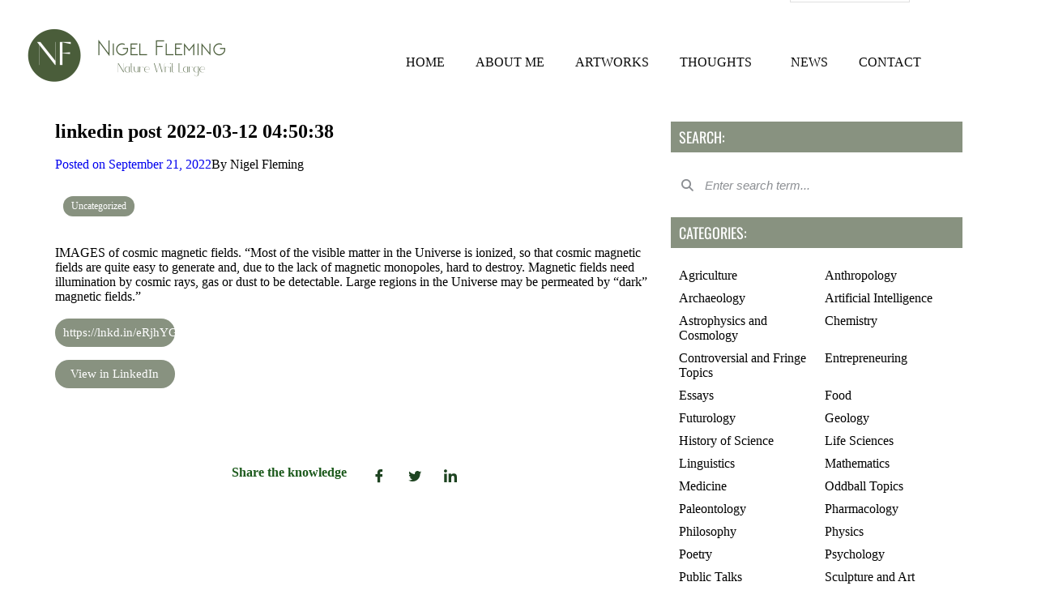

--- FILE ---
content_type: text/html; charset=UTF-8
request_url: https://nigelfleming.com/linkedin-post-2022-03-12-045038/
body_size: 26743
content:
<!DOCTYPE html>
<html >
<head>
	<meta charset="UTF-8">
	<meta name="viewport" content="width=device-width, initial-scale=1.0"/>
		<title>linkedin post 2022-03-12 04:50:38 &#8211; Nigel Fleming | SCULPTOR</title>
<meta name='robots' content='max-image-preview:large' />

<!-- Open Graph Meta Tags generated by Blog2Social 750 - https://www.blog2social.com -->
<meta property="og:title" content="linkedin post 2022-03-12 04:50:38"/>
<meta property="og:description" content="IMAGES of cosmic magnetic fields. “Most of the visible matter in the Universe is ionized, so that cosmic magnetic fields are quite easy to generate and, due t"/>
<meta property="og:url" content="https://nigelfleming.com/linkedin-post-2022-03-12-045038/"/>
<meta property="og:type" content="article"/>
<meta property="og:article:published_time" content="2022-09-21 16:48:19"/>
<meta property="og:article:modified_time" content="2022-09-21 16:48:20"/>
<!-- Open Graph Meta Tags generated by Blog2Social 750 - https://www.blog2social.com -->

<!-- Twitter Card generated by Blog2Social 750 - https://www.blog2social.com -->
<meta name="twitter:card" content="summary">
<meta name="twitter:title" content="linkedin post 2022-03-12 04:50:38"/>
<meta name="twitter:description" content="IMAGES of cosmic magnetic fields. “Most of the visible matter in the Universe is ionized, so that cosmic magnetic fields are quite easy to generate and, due t"/>
<!-- Twitter Card generated by Blog2Social 750 - https://www.blog2social.com -->
<meta name="author" content="Nigel Fleming"/>
<link rel='dns-prefetch' href='//stats.wp.com' />
<link rel='dns-prefetch' href='//fonts.googleapis.com' />
<link rel='preconnect' href='//i0.wp.com' />
<link rel='preconnect' href='//c0.wp.com' />
<link rel="alternate" type="application/rss+xml" title="Nigel Fleming | SCULPTOR &raquo; Feed" href="https://nigelfleming.com/feed/" />
<link rel="alternate" type="application/rss+xml" title="Nigel Fleming | SCULPTOR &raquo; Comments Feed" href="https://nigelfleming.com/comments/feed/" />
<link rel="alternate" type="application/rss+xml" title="Nigel Fleming | SCULPTOR &raquo; linkedin post 2022-03-12 04:50:38 Comments Feed" href="https://nigelfleming.com/linkedin-post-2022-03-12-045038/feed/" />
<link rel="alternate" title="oEmbed (JSON)" type="application/json+oembed" href="https://nigelfleming.com/wp-json/oembed/1.0/embed?url=https%3A%2F%2Fnigelfleming.com%2Flinkedin-post-2022-03-12-045038%2F" />
<link rel="alternate" title="oEmbed (XML)" type="text/xml+oembed" href="https://nigelfleming.com/wp-json/oembed/1.0/embed?url=https%3A%2F%2Fnigelfleming.com%2Flinkedin-post-2022-03-12-045038%2F&#038;format=xml" />
<style id='wp-img-auto-sizes-contain-inline-css' type='text/css'>
img:is([sizes=auto i],[sizes^="auto," i]){contain-intrinsic-size:3000px 1500px}
/*# sourceURL=wp-img-auto-sizes-contain-inline-css */
</style>
<link rel='stylesheet' id='elementor-frontend-css' href='https://nigelfleming.com/wp-content/plugins/elementor/assets/css/frontend.min.css?ver=3.34.2' type='text/css' media='all' />
<link rel='stylesheet' id='elementor-post-2311-css' href='https://nigelfleming.com/wp-content/uploads/elementor/css/post-2311.css?ver=1768917216' type='text/css' media='all' />
<style id='cf-frontend-style-inline-css' type='text/css'>
@font-face {
	font-family: 'Minimal';
	font-weight: 100;
	font-display: auto;
	src: url('https://nigelfleming.com/wp-content/uploads/2021/08/minimal-2.otf') format('OpenType');
}
@font-face {
	font-family: 'Gellattik Janggan';
	font-weight: 100;
	font-display: auto;
	src: url('https://nigelfleming.com/wp-content/uploads/2021/08/Gellattik-Janggan.otf') format('OpenType');
}
@font-face {
	font-family: 'DIN Alternate';
	font-weight: 100;
	font-display: auto;
	src: url('https://nigelfleming.com/wp-content/uploads/2021/08/DINAlternate-Bold.ttf') format('truetype');
}
@font-face {
	font-family: 'Minimal';
	font-weight: 100;
	font-display: auto;
	src: url('https://nigelfleming.com/wp-content/uploads/2021/08/minimal-2.otf') format('OpenType');
}
@font-face {
	font-family: 'Gellattik Janggan';
	font-weight: 100;
	font-display: auto;
	src: url('https://nigelfleming.com/wp-content/uploads/2021/08/Gellattik-Janggan.otf') format('OpenType');
}
@font-face {
	font-family: 'DIN Alternate';
	font-weight: 100;
	font-display: auto;
	src: url('https://nigelfleming.com/wp-content/uploads/2021/08/DINAlternate-Bold.ttf') format('truetype');
}
/*# sourceURL=cf-frontend-style-inline-css */
</style>
<style id='wp-emoji-styles-inline-css' type='text/css'>

	img.wp-smiley, img.emoji {
		display: inline !important;
		border: none !important;
		box-shadow: none !important;
		height: 1em !important;
		width: 1em !important;
		margin: 0 0.07em !important;
		vertical-align: -0.1em !important;
		background: none !important;
		padding: 0 !important;
	}
/*# sourceURL=wp-emoji-styles-inline-css */
</style>
<link rel='stylesheet' id='wp-block-library-css' href='https://c0.wp.com/c/6.9/wp-includes/css/dist/block-library/style.min.css' type='text/css' media='all' />
<style id='wp-block-library-theme-inline-css' type='text/css'>
.wp-block-audio :where(figcaption){color:#555;font-size:13px;text-align:center}.is-dark-theme .wp-block-audio :where(figcaption){color:#ffffffa6}.wp-block-audio{margin:0 0 1em}.wp-block-code{border:1px solid #ccc;border-radius:4px;font-family:Menlo,Consolas,monaco,monospace;padding:.8em 1em}.wp-block-embed :where(figcaption){color:#555;font-size:13px;text-align:center}.is-dark-theme .wp-block-embed :where(figcaption){color:#ffffffa6}.wp-block-embed{margin:0 0 1em}.blocks-gallery-caption{color:#555;font-size:13px;text-align:center}.is-dark-theme .blocks-gallery-caption{color:#ffffffa6}:root :where(.wp-block-image figcaption){color:#555;font-size:13px;text-align:center}.is-dark-theme :root :where(.wp-block-image figcaption){color:#ffffffa6}.wp-block-image{margin:0 0 1em}.wp-block-pullquote{border-bottom:4px solid;border-top:4px solid;color:currentColor;margin-bottom:1.75em}.wp-block-pullquote :where(cite),.wp-block-pullquote :where(footer),.wp-block-pullquote__citation{color:currentColor;font-size:.8125em;font-style:normal;text-transform:uppercase}.wp-block-quote{border-left:.25em solid;margin:0 0 1.75em;padding-left:1em}.wp-block-quote cite,.wp-block-quote footer{color:currentColor;font-size:.8125em;font-style:normal;position:relative}.wp-block-quote:where(.has-text-align-right){border-left:none;border-right:.25em solid;padding-left:0;padding-right:1em}.wp-block-quote:where(.has-text-align-center){border:none;padding-left:0}.wp-block-quote.is-large,.wp-block-quote.is-style-large,.wp-block-quote:where(.is-style-plain){border:none}.wp-block-search .wp-block-search__label{font-weight:700}.wp-block-search__button{border:1px solid #ccc;padding:.375em .625em}:where(.wp-block-group.has-background){padding:1.25em 2.375em}.wp-block-separator.has-css-opacity{opacity:.4}.wp-block-separator{border:none;border-bottom:2px solid;margin-left:auto;margin-right:auto}.wp-block-separator.has-alpha-channel-opacity{opacity:1}.wp-block-separator:not(.is-style-wide):not(.is-style-dots){width:100px}.wp-block-separator.has-background:not(.is-style-dots){border-bottom:none;height:1px}.wp-block-separator.has-background:not(.is-style-wide):not(.is-style-dots){height:2px}.wp-block-table{margin:0 0 1em}.wp-block-table td,.wp-block-table th{word-break:normal}.wp-block-table :where(figcaption){color:#555;font-size:13px;text-align:center}.is-dark-theme .wp-block-table :where(figcaption){color:#ffffffa6}.wp-block-video :where(figcaption){color:#555;font-size:13px;text-align:center}.is-dark-theme .wp-block-video :where(figcaption){color:#ffffffa6}.wp-block-video{margin:0 0 1em}:root :where(.wp-block-template-part.has-background){margin-bottom:0;margin-top:0;padding:1.25em 2.375em}
/*# sourceURL=/wp-includes/css/dist/block-library/theme.min.css */
</style>
<style id='classic-theme-styles-inline-css' type='text/css'>
/*! This file is auto-generated */
.wp-block-button__link{color:#fff;background-color:#32373c;border-radius:9999px;box-shadow:none;text-decoration:none;padding:calc(.667em + 2px) calc(1.333em + 2px);font-size:1.125em}.wp-block-file__button{background:#32373c;color:#fff;text-decoration:none}
/*# sourceURL=/wp-includes/css/classic-themes.min.css */
</style>
<style id='b3dviewer-modelviewer-style-inline-css' type='text/css'>
.b3dviewer-wrapper{height:100%;max-width:100%;min-width:150px;width:100%}.b3dviewer-wrapper:fullscreen{background:#fff}.b3dviewer .activate_ar{background-color:#fff;border:none;border-radius:4px;position:absolute;right:16px;top:16px}.b3dviewer aligncenter{text-align:left}.b3dviewer-wrapper model-viewer{height:100%;position:relative;width:100%}.b3dviewer-wrapper .slider{bottom:16px;overflow:hidden;position:absolute;text-align:center;width:-moz-fit-content;width:fit-content}.b3dviewer-wrapper *{box-sizing:border-box}.b3dviewer-wrapper .slides{display:flex;overflow-x:auto;scroll-behavior:smooth;scroll-snap-type:x mandatory;-webkit-overflow-scrolling:touch;margin-left:10px;overflow-y:hidden}.modelThumbs .selected,.slides .slide.selected{border:2px solid #b3b3b3}.slideController{align-items:center;display:flex;justify-content:space-between;position:absolute;top:50%;width:100%}.slideController .arrow-left,.slideController .arrow-right{cursor:pointer}.slideController .arrow-left.disabled,.slideController .arrow-right.disabled{cursor:not-allowed;opacity:.3}.slides .slide{background-color:#fff;background-position:50%;background-repeat:no-repeat;background-size:contain;border:none;border-radius:5px;cursor:pointer;display:flex;flex-shrink:0;height:90px;margin-right:10px;padding:5px;scroll-snap-align:start;width:90px}@media(max-width:576px){.slides .slide{height:60px;width:60px}}.slides .slide-number{background:#ebebeb;text-align:center}.slides .slide-number span{color:#666;font-size:65px;margin:auto;text-align:center}.b3dviewer-wrapper .slide img{border-radius:5px;width:100%}.b3dviewer-wrapper .slide img,.modelViewerBlock .woocommerce .bp_model_parent.b3dviewer-wrapper img,.woocommerce div.product div.images img{height:100%;-o-object-fit:cover;object-fit:cover}.bp_model_parent{max-width:100%}.bp_model_parent .DMC canvas{pointer-events:none}.bp_model_parent:fullscreen{height:100vh}.bp_model_parent:fullscreen .online_3d_viewer{height:100vh!important;width:100vw!important}.online_3d_viewer{align-items:center;display:flex;flex-direction:column;justify-content:center;max-width:100%}.online_3d_viewer div:last-child{text-align:center;vertical-align:center}#openBtn{bottom:10px;box-sizing:border-box;padding:5px;right:10px}#closeBtn,#openBtn{position:absolute;z-index:999999;fill:#333;background:#fff;border-radius:2px;cursor:pointer}#closeBtn{display:none;right:20px;top:10px}.b3dviewer .fullscreen #closeBtn{display:block}.modelViewerBlock,.modelViewerBlock.b3dviewer{max-width:100%}.modelViewerBlock .alignend,.modelViewerBlock .alignright,.modelViewerBlock.b3dviewer .alignend,.modelViewerBlock.b3dviewer .alignright{float:none;margin-left:auto}.modelViewerBlock .aligncenter,.modelViewerBlock.b3dviewer .aligncenter{margin-left:auto;margin-right:auto}.modelViewerBlock .alignleft,.modelViewerBlock .alignstart,.modelViewerBlock.b3dviewer .alignleft,.modelViewerBlock.b3dviewer .alignstart{float:none;margin-right:auto}.modelViewerBlock .fullscreen,.modelViewerBlock.b3dviewer .fullscreen{animation-duration:.5s;animation-name:fullscreen;background:#fff;height:100vh!important;left:0;position:fixed;top:0;width:100vw!important;z-index:99999}.modelViewerBlock #openBtn,.modelViewerBlock.b3dviewer #openBtn{display:none}@media screen and (max-width:768px){.modelViewerBlock #openBtn,.modelViewerBlock.b3dviewer #openBtn{display:block}}.modelViewerBlock .bp_model_parent:fullscreen #openBtn,.modelViewerBlock.b3dviewer .bp_model_parent:fullscreen #openBtn{display:none}.modelViewerBlock .bp_model_parent:fullscreen #closeBtn,.modelViewerBlock.b3dviewer .bp_model_parent:fullscreen #closeBtn{display:block}.modelViewerBlock #default-poster,.modelViewerBlock.b3dviewer #default-poster{background-color:transparent;background-size:cover;border:none;height:100%;outline:none;width:100%}.modelViewerBlock .modelThumbs,.modelViewerBlock.b3dviewer .modelThumbs{display:flex;flex-wrap:wrap;gap:10px;margin-top:10px;max-width:100%}.modelViewerBlock .modelThumbs .thumbsItem,.modelViewerBlock.b3dviewer .modelThumbs .thumbsItem{cursor:pointer;height:80px;width:100px}.b3dviewer-wrapper .select{background:#fff;border-radius:3px;display:inline-block;margin-left:5px;margin-top:5px;padding:5px 12px}.b3dviewer-wrapper .select select{display:inline-block;padding:0 24px 0 8px;width:auto}.percentageWrapper .overlay{background:rgba(51,51,51,.631);height:100%;left:0;position:absolute;top:0;width:100%}.percentageWrapper .percentage{color:#fff;left:50%;position:absolute;top:50%;transform:translate(-50%,-50%)}.b3dviewer .fullscreen model-viewer{height:100%!important}model-viewer.hide_progressbar::part(default-progress-bar){display:none}.woocommerce-page #content .ast-woocommerce-container div.product .b3dviewer_woo_wrapper div.images,.woocommerce-page .b3dviewer_woo_wrapper .b3dviewer.woocommerce,.woocommerce-page .b3dviewer_woo_wrapper .woocommerce-product-gallery.images,.woocommerce-product-gallery.images .b3dviewer.woocommerce{width:100%}.woocommerce #content div.product .product-summary-wrapper div.images:not(.avada-product-gallery){width:48%}.woocommerce #content div.product .owp-product-nav-wrap+div.images{width:52%}div#st-primary-content .product.type-product .woocommerce-product-gallery.images.images{width:44%}.b3dviewer_woo_wrapper{display:flex;flex-direction:column;float:left;width:48%}.woocommerce-page .product .b3dviewer.woocommerce:not(.b3dviewer_woo_wrapper .b3dviewer.woocommerce){float:left;width:48%}#animations{font-size:16px}.b3dviewer-wrapper .select{display:none;margin-right:10px}.b3dviewer-wrapper .select select{margin-left:10px}.fullscreen .online_3d_viewer,.fullscreen canvas{height:100%!important;width:100%!important}.woocommerce-product-gallery.woocommerce-product-gallery--with-images:not(.avada-product-gallery){display:flex;flex-direction:column}.woocommerce #content div.product div.images.avada-product-gallery{display:block!important;float:left;width:500px}.theme-woodmart .woocommerce-product-gallery.woocommerce-product-gallery--with-images{flex-direction:row}.modelViewerBlock #default-poster{pointer-events:none}@media only screen and (min-width:768px){.woocommerce #content .shoptimizer-archive div.product div.images{width:60%}}.bp3dv-model-main{bottom:0;left:0;overflow:hidden;right:0;text-align:center;top:0;-webkit-overflow-scrolling:touch;display:none;opacity:0;outline:0;overflow-x:hidden;overflow-y:auto;transition:opacity .15s linear,z-index .15;z-index:-1}.bp3dv-model-main:target{z-index:99999}.bp3dv-model-main:target,.model-open{height:auto;opacity:1;overflow:hidden;position:fixed}.model-open{display:block;z-index:9999999}.bp3dv-model-inner{display:inline-block;margin:30px auto;max-width:90%;transform:translateY(-25%);transition:transform .3s ease-out;vertical-align:middle;width:900px}.bp3dv-model-wrap{background-clip:padding-box;background-color:#fff;border:1px solid #999;border:1px solid rgba(0,0,0,.2);border-radius:6px;box-shadow:0 3px 9px rgba(0,0,0,.5);box-sizing:border-box;display:block;max-height:calc(100vh - 70px);outline:0;padding:20px;position:relative;text-align:left;width:100%}.bp3dv-model-main:target,.model-open .bp3dv-model-inner{position:relative;transform:translate(0);z-index:9999}.bp3dv-model-main:target,.model-open .bg-overlay{background:rgba(0,0,0,.8);position:fixed;z-index:99}.bg-overlay{background:transparent;bottom:0;height:100vh;left:0;right:0;top:0;transition:background .15s linear;width:100%;z-index:0}.close-btn{color:#fff;cursor:pointer;font-family:none;font-size:30px;font-weight:700;line-height:135%;position:absolute;right:-15px;top:-35px;z-index:99}@media screen and (min-width:800px){.bp3dv-model-main:before{content:"";display:inline-block;height:auto;height:100%;margin-right:0;vertical-align:middle}}@media screen and (max-width:799px){.bp3dv-model-inner{margin-top:45px}}.bp3dv_a_popup_opener{position:relative}.bp3dv_a_popup_opener:before{content:"";cursor:pointer;display:inline-block;height:100%;position:absolute;width:100%;z-index:9999}.bp3dv_play_icon:before{color:#fff;content:"";font-family:FontAwesome;font-size:100px;height:auto;left:50%;opacity:.8;position:absolute;text-shadow:0 0 30px rgba(0,0,0,.5);top:50%;transform:translate(-50%,-50%);-webkit-transform:translate(-50%,-50%);width:auto}.bp3dv_play_icon:before:hover:before{color:#eee}.bp3d_custom_selector_models{height:0;overflow:hidden}.single-product #main-content>.clearfix,.single-product.et_pb_pagebuilder_layout .clearfix>.woocommerce-product-gallery{display:none}.woocommerce-product-gallery .position_top{margin-bottom:10px}.woocommerce-product-gallery .position_bottom{margin-top:10px}.type-product.product .product-summary-wrapper .product-modal-wrap .woocommerce-product-gallery.images{display:block}.modelViewerBlock .view_3d,.modelViewerBlock .view_img{display:none}.modelViewerBlock .position-bottom-left,.modelViewerBlock .position-bottom-right,.modelViewerBlock .position-top-left,.modelViewerBlock .position-top-right{display:flex;flex-direction:column;gap:10px;position:absolute}.modelViewerBlock .position-bottom-left{bottom:10px;left:10px}.modelViewerBlock .position-bottom-right{bottom:10px;right:10px}.modelViewerBlock .position-top-right{right:10px;top:10px}.modelViewerBlock .position-top-left{left:10px;top:10px}.modelViewerBlock .fullscreen-close{display:none}.modelViewerBlock .b3dviewer-wrapper.fullscreen .fullscreen-close{display:block}.modelViewerBlock .bp_model_parent:fullscreen .fullscreen-close{display:block}.modelViewerBlock .bp_model_parent:fullscreen .fullscreen-open{display:none}.modelViewerBlock .control-btn{background:#fff;border:1px solid #e8e8e8;border-radius:5px;box-sizing:border-box;cursor:pointer;height:35px;padding:4px;width:35px;z-index:999}.modelViewerBlock .ar-qrcode{display:flex}.modelViewerBlock .ar-qrcode .qr-content{align-items:center;background:#fff;border:1px solid #e8e8e8;border-radius:5px;bottom:0;box-sizing:border-box;display:none;flex-direction:column;font-size:12px;justify-content:center;left:45px;overflow:hidden;padding-top:10px;position:absolute;text-align:center;transition:all .3s ease-in-out;width:145px;z-index:999}.modelViewerBlock .ar-qrcode .qr-content p{line-height:normal;margin:0 10px}.modelViewerBlock .ar-qrcode .close{display:none}.modelViewerBlock .ar-qrcode.active .qr-content{display:flex;width:100px}.modelViewerBlock .ar-qrcode.active .ar-qr-opener{display:none}.modelViewerBlock .ar-qrcode.active .close{display:block}.modelViewerBlock .hotspot{background-color:#fff;border:none;border-radius:10px;box-sizing:border-box;display:block;height:20px;padding:0;pointer-events:none;width:20px}.modelViewerBlock .view-button{background:#fff;border:none;border-radius:4px;box-shadow:0 2px 4px rgba(0,0,0,.25);box-sizing:border-box;color:rgba(0,0,0,.8);display:block;font-family:Futura,Helvetica Neue,sans-serif;font-size:12px;font-weight:700;max-width:128px;outline:none;overflow-wrap:break-word;padding:10px;position:absolute;transform:translate3d(-50%,-50%,0);width:-moz-max-content;width:max-content}.modelViewerBlock .annotation{background-color:#fff;border:1px solid #e8e8e8;border-radius:10px;color:#222;max-width:-moz-max-content;max-width:max-content;padding:6px 9px;position:absolute;transform:translate(10px,10px);white-space:pre-wrap;width:200px}.modelViewerBlock .style-1.view-button{height:-moz-max-content;height:max-content;padding:6px 9px;width:-moz-max-content;width:max-content}.modelViewerBlock .style-2 .annotation{left:10px;top:22px}.modelViewerBlock .style-2.view-button{border-radius:50px;padding:6px 9px}.modelViewerBlock .style-3 .annotation,.modelViewerBlock .style-4 .annotation{display:none;left:10px;top:20px}.modelViewerBlock .style-3.view-button,.modelViewerBlock .style-4.view-button{border-radius:50px;padding:6px 9px}.modelViewerBlock .style-3.view-button:hover .annotation,.modelViewerBlock .style-4.view-button:hover .annotation{display:block}.modelViewerBlock .style-4.view-button{background-color:transparent;padding:0}.modelViewerBlock .style-4 .hotspot-icon{background:#fff;border-radius:50px;height:24px;width:24px}.productListItem{background:hsla(0,0%,87%,.118);height:100%;left:0;overflow:hidden;position:absolute;top:0;width:100%;z-index:1}.productListItem .b3dviewer-wrapper{visibility:hidden}.productListItem .cameraBtn{display:none}.productListItem .view_3d,.productListItem .view_img{bottom:10px;position:absolute;right:10px}.productListItem .view_img{right:10px;top:10px}.productListItem .view_3d{display:block}.productListItem.active .b3dviewer-wrapper{visibility:visible}.productListItem.active .view_3d{display:none}.productListItem.active .view_img{display:block;z-index:999}.woocommerce div.product div.images .bp3d_slick_model_container img{display:none}#bp3d-viewer-1 .b3dviewer-wrapper.fullscreen{height:100vh;left:0;overflow:hidden;position:fixed;top:0;width:100vw;z-index:999}@media screen and (max-width:768px){.bluePlaylist{height:auto!important;max-height:-moz-fit-content!important;max-height:fit-content!important}}

/*# sourceURL=https://nigelfleming.com/wp-content/plugins/3d-viewer/build/blocks/3d-viewer/view.css */
</style>
<link rel='stylesheet' id='mediaelement-css' href='https://c0.wp.com/c/6.9/wp-includes/js/mediaelement/mediaelementplayer-legacy.min.css' type='text/css' media='all' />
<link rel='stylesheet' id='wp-mediaelement-css' href='https://c0.wp.com/c/6.9/wp-includes/js/mediaelement/wp-mediaelement.min.css' type='text/css' media='all' />
<style id='jetpack-sharing-buttons-style-inline-css' type='text/css'>
.jetpack-sharing-buttons__services-list{display:flex;flex-direction:row;flex-wrap:wrap;gap:0;list-style-type:none;margin:5px;padding:0}.jetpack-sharing-buttons__services-list.has-small-icon-size{font-size:12px}.jetpack-sharing-buttons__services-list.has-normal-icon-size{font-size:16px}.jetpack-sharing-buttons__services-list.has-large-icon-size{font-size:24px}.jetpack-sharing-buttons__services-list.has-huge-icon-size{font-size:36px}@media print{.jetpack-sharing-buttons__services-list{display:none!important}}.editor-styles-wrapper .wp-block-jetpack-sharing-buttons{gap:0;padding-inline-start:0}ul.jetpack-sharing-buttons__services-list.has-background{padding:1.25em 2.375em}
/*# sourceURL=https://nigelfleming.com/wp-content/plugins/jetpack/_inc/blocks/sharing-buttons/view.css */
</style>
<link rel='stylesheet' id='bp3d-custom-style-css' href='https://nigelfleming.com/wp-content/plugins/3d-viewer/public/css/custom-style.css?ver=1.0.8' type='text/css' media='all' />
<style id='global-styles-inline-css' type='text/css'>
:root{--wp--preset--aspect-ratio--square: 1;--wp--preset--aspect-ratio--4-3: 4/3;--wp--preset--aspect-ratio--3-4: 3/4;--wp--preset--aspect-ratio--3-2: 3/2;--wp--preset--aspect-ratio--2-3: 2/3;--wp--preset--aspect-ratio--16-9: 16/9;--wp--preset--aspect-ratio--9-16: 9/16;--wp--preset--color--black: #000000;--wp--preset--color--cyan-bluish-gray: #abb8c3;--wp--preset--color--white: #ffffff;--wp--preset--color--pale-pink: #f78da7;--wp--preset--color--vivid-red: #cf2e2e;--wp--preset--color--luminous-vivid-orange: #ff6900;--wp--preset--color--luminous-vivid-amber: #fcb900;--wp--preset--color--light-green-cyan: #7bdcb5;--wp--preset--color--vivid-green-cyan: #00d084;--wp--preset--color--pale-cyan-blue: #8ed1fc;--wp--preset--color--vivid-cyan-blue: #0693e3;--wp--preset--color--vivid-purple: #9b51e0;--wp--preset--gradient--vivid-cyan-blue-to-vivid-purple: linear-gradient(135deg,rgb(6,147,227) 0%,rgb(155,81,224) 100%);--wp--preset--gradient--light-green-cyan-to-vivid-green-cyan: linear-gradient(135deg,rgb(122,220,180) 0%,rgb(0,208,130) 100%);--wp--preset--gradient--luminous-vivid-amber-to-luminous-vivid-orange: linear-gradient(135deg,rgb(252,185,0) 0%,rgb(255,105,0) 100%);--wp--preset--gradient--luminous-vivid-orange-to-vivid-red: linear-gradient(135deg,rgb(255,105,0) 0%,rgb(207,46,46) 100%);--wp--preset--gradient--very-light-gray-to-cyan-bluish-gray: linear-gradient(135deg,rgb(238,238,238) 0%,rgb(169,184,195) 100%);--wp--preset--gradient--cool-to-warm-spectrum: linear-gradient(135deg,rgb(74,234,220) 0%,rgb(151,120,209) 20%,rgb(207,42,186) 40%,rgb(238,44,130) 60%,rgb(251,105,98) 80%,rgb(254,248,76) 100%);--wp--preset--gradient--blush-light-purple: linear-gradient(135deg,rgb(255,206,236) 0%,rgb(152,150,240) 100%);--wp--preset--gradient--blush-bordeaux: linear-gradient(135deg,rgb(254,205,165) 0%,rgb(254,45,45) 50%,rgb(107,0,62) 100%);--wp--preset--gradient--luminous-dusk: linear-gradient(135deg,rgb(255,203,112) 0%,rgb(199,81,192) 50%,rgb(65,88,208) 100%);--wp--preset--gradient--pale-ocean: linear-gradient(135deg,rgb(255,245,203) 0%,rgb(182,227,212) 50%,rgb(51,167,181) 100%);--wp--preset--gradient--electric-grass: linear-gradient(135deg,rgb(202,248,128) 0%,rgb(113,206,126) 100%);--wp--preset--gradient--midnight: linear-gradient(135deg,rgb(2,3,129) 0%,rgb(40,116,252) 100%);--wp--preset--font-size--small: 13px;--wp--preset--font-size--medium: 20px;--wp--preset--font-size--large: 36px;--wp--preset--font-size--x-large: 42px;--wp--preset--spacing--20: 0.44rem;--wp--preset--spacing--30: 0.67rem;--wp--preset--spacing--40: 1rem;--wp--preset--spacing--50: 1.5rem;--wp--preset--spacing--60: 2.25rem;--wp--preset--spacing--70: 3.38rem;--wp--preset--spacing--80: 5.06rem;--wp--preset--shadow--natural: 6px 6px 9px rgba(0, 0, 0, 0.2);--wp--preset--shadow--deep: 12px 12px 50px rgba(0, 0, 0, 0.4);--wp--preset--shadow--sharp: 6px 6px 0px rgba(0, 0, 0, 0.2);--wp--preset--shadow--outlined: 6px 6px 0px -3px rgb(255, 255, 255), 6px 6px rgb(0, 0, 0);--wp--preset--shadow--crisp: 6px 6px 0px rgb(0, 0, 0);}:where(.is-layout-flex){gap: 0.5em;}:where(.is-layout-grid){gap: 0.5em;}body .is-layout-flex{display: flex;}.is-layout-flex{flex-wrap: wrap;align-items: center;}.is-layout-flex > :is(*, div){margin: 0;}body .is-layout-grid{display: grid;}.is-layout-grid > :is(*, div){margin: 0;}:where(.wp-block-columns.is-layout-flex){gap: 2em;}:where(.wp-block-columns.is-layout-grid){gap: 2em;}:where(.wp-block-post-template.is-layout-flex){gap: 1.25em;}:where(.wp-block-post-template.is-layout-grid){gap: 1.25em;}.has-black-color{color: var(--wp--preset--color--black) !important;}.has-cyan-bluish-gray-color{color: var(--wp--preset--color--cyan-bluish-gray) !important;}.has-white-color{color: var(--wp--preset--color--white) !important;}.has-pale-pink-color{color: var(--wp--preset--color--pale-pink) !important;}.has-vivid-red-color{color: var(--wp--preset--color--vivid-red) !important;}.has-luminous-vivid-orange-color{color: var(--wp--preset--color--luminous-vivid-orange) !important;}.has-luminous-vivid-amber-color{color: var(--wp--preset--color--luminous-vivid-amber) !important;}.has-light-green-cyan-color{color: var(--wp--preset--color--light-green-cyan) !important;}.has-vivid-green-cyan-color{color: var(--wp--preset--color--vivid-green-cyan) !important;}.has-pale-cyan-blue-color{color: var(--wp--preset--color--pale-cyan-blue) !important;}.has-vivid-cyan-blue-color{color: var(--wp--preset--color--vivid-cyan-blue) !important;}.has-vivid-purple-color{color: var(--wp--preset--color--vivid-purple) !important;}.has-black-background-color{background-color: var(--wp--preset--color--black) !important;}.has-cyan-bluish-gray-background-color{background-color: var(--wp--preset--color--cyan-bluish-gray) !important;}.has-white-background-color{background-color: var(--wp--preset--color--white) !important;}.has-pale-pink-background-color{background-color: var(--wp--preset--color--pale-pink) !important;}.has-vivid-red-background-color{background-color: var(--wp--preset--color--vivid-red) !important;}.has-luminous-vivid-orange-background-color{background-color: var(--wp--preset--color--luminous-vivid-orange) !important;}.has-luminous-vivid-amber-background-color{background-color: var(--wp--preset--color--luminous-vivid-amber) !important;}.has-light-green-cyan-background-color{background-color: var(--wp--preset--color--light-green-cyan) !important;}.has-vivid-green-cyan-background-color{background-color: var(--wp--preset--color--vivid-green-cyan) !important;}.has-pale-cyan-blue-background-color{background-color: var(--wp--preset--color--pale-cyan-blue) !important;}.has-vivid-cyan-blue-background-color{background-color: var(--wp--preset--color--vivid-cyan-blue) !important;}.has-vivid-purple-background-color{background-color: var(--wp--preset--color--vivid-purple) !important;}.has-black-border-color{border-color: var(--wp--preset--color--black) !important;}.has-cyan-bluish-gray-border-color{border-color: var(--wp--preset--color--cyan-bluish-gray) !important;}.has-white-border-color{border-color: var(--wp--preset--color--white) !important;}.has-pale-pink-border-color{border-color: var(--wp--preset--color--pale-pink) !important;}.has-vivid-red-border-color{border-color: var(--wp--preset--color--vivid-red) !important;}.has-luminous-vivid-orange-border-color{border-color: var(--wp--preset--color--luminous-vivid-orange) !important;}.has-luminous-vivid-amber-border-color{border-color: var(--wp--preset--color--luminous-vivid-amber) !important;}.has-light-green-cyan-border-color{border-color: var(--wp--preset--color--light-green-cyan) !important;}.has-vivid-green-cyan-border-color{border-color: var(--wp--preset--color--vivid-green-cyan) !important;}.has-pale-cyan-blue-border-color{border-color: var(--wp--preset--color--pale-cyan-blue) !important;}.has-vivid-cyan-blue-border-color{border-color: var(--wp--preset--color--vivid-cyan-blue) !important;}.has-vivid-purple-border-color{border-color: var(--wp--preset--color--vivid-purple) !important;}.has-vivid-cyan-blue-to-vivid-purple-gradient-background{background: var(--wp--preset--gradient--vivid-cyan-blue-to-vivid-purple) !important;}.has-light-green-cyan-to-vivid-green-cyan-gradient-background{background: var(--wp--preset--gradient--light-green-cyan-to-vivid-green-cyan) !important;}.has-luminous-vivid-amber-to-luminous-vivid-orange-gradient-background{background: var(--wp--preset--gradient--luminous-vivid-amber-to-luminous-vivid-orange) !important;}.has-luminous-vivid-orange-to-vivid-red-gradient-background{background: var(--wp--preset--gradient--luminous-vivid-orange-to-vivid-red) !important;}.has-very-light-gray-to-cyan-bluish-gray-gradient-background{background: var(--wp--preset--gradient--very-light-gray-to-cyan-bluish-gray) !important;}.has-cool-to-warm-spectrum-gradient-background{background: var(--wp--preset--gradient--cool-to-warm-spectrum) !important;}.has-blush-light-purple-gradient-background{background: var(--wp--preset--gradient--blush-light-purple) !important;}.has-blush-bordeaux-gradient-background{background: var(--wp--preset--gradient--blush-bordeaux) !important;}.has-luminous-dusk-gradient-background{background: var(--wp--preset--gradient--luminous-dusk) !important;}.has-pale-ocean-gradient-background{background: var(--wp--preset--gradient--pale-ocean) !important;}.has-electric-grass-gradient-background{background: var(--wp--preset--gradient--electric-grass) !important;}.has-midnight-gradient-background{background: var(--wp--preset--gradient--midnight) !important;}.has-small-font-size{font-size: var(--wp--preset--font-size--small) !important;}.has-medium-font-size{font-size: var(--wp--preset--font-size--medium) !important;}.has-large-font-size{font-size: var(--wp--preset--font-size--large) !important;}.has-x-large-font-size{font-size: var(--wp--preset--font-size--x-large) !important;}
:where(.wp-block-post-template.is-layout-flex){gap: 1.25em;}:where(.wp-block-post-template.is-layout-grid){gap: 1.25em;}
:where(.wp-block-term-template.is-layout-flex){gap: 1.25em;}:where(.wp-block-term-template.is-layout-grid){gap: 1.25em;}
:where(.wp-block-columns.is-layout-flex){gap: 2em;}:where(.wp-block-columns.is-layout-grid){gap: 2em;}
:root :where(.wp-block-pullquote){font-size: 1.5em;line-height: 1.6;}
/*# sourceURL=global-styles-inline-css */
</style>
<link rel='stylesheet' id='slick-style-css' href='https://nigelfleming.com/wp-content/plugins/blog-designer-pack/assets/css/slick.css?ver=3.4.4' type='text/css' media='all' />
<link rel='stylesheet' id='bdp-public-style-css' href='https://nigelfleming.com/wp-content/plugins/blog-designer-pack/assets/css/bdp-public.css?ver=3.4.4' type='text/css' media='all' />
<link rel='stylesheet' id='dashicons-css' href='https://c0.wp.com/c/6.9/wp-includes/css/dashicons.min.css' type='text/css' media='all' />
<link rel='stylesheet' id='catch-instagram-feed-gallery-widget-css' href='https://nigelfleming.com/wp-content/plugins/catch-instagram-feed-gallery-widget/public/css/catch-instagram-feed-gallery-widget-public.css?ver=2.3.3' type='text/css' media='all' />
<link rel='stylesheet' id='contact-form-7-css' href='https://nigelfleming.com/wp-content/plugins/contact-form-7/includes/css/styles.css?ver=6.1.4' type='text/css' media='all' />
<link rel='stylesheet' id='essential-widgets-css' href='https://nigelfleming.com/wp-content/plugins/essential-widgets/public/css/essential-widgets-public.css?ver=2.2.1' type='text/css' media='all' />
<link rel='stylesheet' id='eg-fontawesome-css' href='https://nigelfleming.com/wp-content/plugins/everest-gallery-lite/css/font-awesome.min.css?ver=1.1.0' type='text/css' media='all' />
<link rel='stylesheet' id='eg-frontend-css' href='https://nigelfleming.com/wp-content/plugins/everest-gallery-lite/css/eg-frontend.css?ver=1.1.0' type='text/css' media='all' />
<link rel='stylesheet' id='eg-pretty-photo-css' href='https://nigelfleming.com/wp-content/plugins/everest-gallery-lite/css/prettyPhoto.css?ver=1.1.0' type='text/css' media='all' />
<link rel='stylesheet' id='to-top-css' href='https://nigelfleming.com/wp-content/plugins/to-top/public/css/to-top-public.css?ver=2.5.4' type='text/css' media='all' />
<link rel='stylesheet' id='weglot-css-css' href='https://nigelfleming.com/wp-content/plugins/weglot/dist/css/front-css.css?ver=4.2.6' type='text/css' media='' />
<link rel='stylesheet' id='new-flag-css-css' href='https://nigelfleming.com/wp-content/plugins/weglot/app/styles/new-flags.css?ver=4.2.6' type='text/css' media='all' />
<link rel='stylesheet' id='animate-css' href='https://nigelfleming.com/wp-content/themes/total/css/animate.css?ver=2.1.05.1636564197' type='text/css' media='all' />
<link rel='stylesheet' id='font-awesome-v4-shims-css' href='https://nigelfleming.com/wp-content/themes/total/css/v4-shims.css?ver=2.1.05.1636564197' type='text/css' media='all' />
<link rel='stylesheet' id='fontawesome-6.3.0-css' href='https://nigelfleming.com/wp-content/themes/total/css/fontawesome-6.3.0.css?ver=2.1.05.1636564197' type='text/css' media='all' />
<link rel='stylesheet' id='owl-carousel-css' href='https://nigelfleming.com/wp-content/themes/total/css/owl.carousel.css?ver=2.1.05.1636564197' type='text/css' media='all' />
<link rel='stylesheet' id='nivo-lightbox-css' href='https://nigelfleming.com/wp-content/themes/total/css/nivo-lightbox.css?ver=2.1.05.1636564197' type='text/css' media='all' />
<link rel='stylesheet' id='total-style-css' href='https://nigelfleming.com/wp-content/themes/total-child/style.css?ver=2.1.05.1636564197' type='text/css' media='all' />
<style id='total-style-inline-css' type='text/css'>
:root{--total-template-color:#d6d6d6;--total-template-transparent-color:rgba(214,214,214,0.9);--total-sidebar-width:30%;--total-container-width:1170px;--total-fluid-container-width:80%;--total-container-padding:80px;--total-content-header-color:#000000;--total-content-text-color :#333333;--total-content-link-color :#000000;--total-content-link-hov-color :#f2ce7b;--total-title-color :#a0a0a0;--total-tagline-color :#4f4f4f;--total-logo-width :380px;--total-logo-width-tablet :0px;--total-mh-bg-color :rgba(255,255,255,1);--total-menu-link-color:#0a0a0a;--total-menu-link-hov-color:#ffffff;--total-menu-link-hover-bg-color:#917f5e;--total-submenu-bg-color:#ffffff;--total-submenu-link-color:#0a0001;--total-submenu-link-hover-color:#ffffff;--total-submenu-link-hover-bg-color:#b19567;--total-footer-bg-color:rgba(0,0,0,1);--total-top-footer-title-color:#ffffff;--total-top-footer-text-color:#EEEEEE;--total-footer-anchor-color:#EEEEEE;--total-bottom-footer-text-color:#000000;--total-bottom-footer-anchor-color:#000000;--total-bottom-footer-bg-color:rgba(255,255,255,1)}:root{--total-menu-family:'Montserrat',serif;--total-menu-weight:300;--total-menu-text-transform:uppercase;--total-menu-text-decoration:none}.ht-header{border-top:4px solid var(--total-template-color)}@media screen and (max-width:1170px){.ht-container,.elementor-section.elementor-section-boxed.elementor-section-stretched>.elementor-container,.elementor-template-full-width .elementor-section.elementor-section-boxed>.elementor-container{width:auto !important;padding-left:30px !important;padding-right:30px !important} body.ht-boxed #ht-page{width:95% !important} .ht-slide-caption{width:80% !important}}
/*# sourceURL=total-style-inline-css */
</style>
<link rel='stylesheet' id='total-fonts-css' href='https://fonts.googleapis.com/css?family=Poppins%3A100%2C100i%2C200%2C200i%2C300%2C300i%2C400%2C400i%2C500%2C500i%2C600%2C600i%2C700%2C700i%2C800%2C800i%2C900%2C900i%7CMontserrat%3A100%2C200%2C300%2C400%2C500%2C600%2C700%2C800%2C900%2C100i%2C200i%2C300i%2C400i%2C500i%2C600i%2C700i%2C800i%2C900i%7COswald%3A200%2C300%2C400%2C500%2C600%2C700&#038;subset=latin%2Clatin-ext&#038;display=swap' type='text/css' media='all' />
<link rel='stylesheet' id='widget-text-editor-css' href='https://nigelfleming.com/wp-content/plugins/elementor/assets/css/widget-text-editor.min.css?ver=3.34.2' type='text/css' media='all' />
<link rel='stylesheet' id='widget-social-icons-css' href='https://nigelfleming.com/wp-content/plugins/elementor/assets/css/widget-social-icons.min.css?ver=3.34.2' type='text/css' media='all' />
<link rel='stylesheet' id='e-apple-webkit-css' href='https://nigelfleming.com/wp-content/plugins/elementor/assets/css/conditionals/apple-webkit.min.css?ver=3.34.2' type='text/css' media='all' />
<link rel='stylesheet' id='widget-heading-css' href='https://nigelfleming.com/wp-content/plugins/elementor/assets/css/widget-heading.min.css?ver=3.34.2' type='text/css' media='all' />
<link rel='stylesheet' id='widget-post-info-css' href='https://nigelfleming.com/wp-content/plugins/elementor-pro/assets/css/widget-post-info.min.css?ver=3.34.1' type='text/css' media='all' />
<link rel='stylesheet' id='widget-icon-list-css' href='https://nigelfleming.com/wp-content/plugins/elementor/assets/css/widget-icon-list.min.css?ver=3.34.2' type='text/css' media='all' />
<link rel='stylesheet' id='elementor-icons-shared-0-css' href='https://nigelfleming.com/wp-content/plugins/elementor/assets/lib/font-awesome/css/fontawesome.min.css?ver=5.15.3' type='text/css' media='all' />
<link rel='stylesheet' id='elementor-icons-fa-regular-css' href='https://nigelfleming.com/wp-content/plugins/elementor/assets/lib/font-awesome/css/regular.min.css?ver=5.15.3' type='text/css' media='all' />
<link rel='stylesheet' id='elementor-icons-fa-solid-css' href='https://nigelfleming.com/wp-content/plugins/elementor/assets/lib/font-awesome/css/solid.min.css?ver=5.15.3' type='text/css' media='all' />
<link rel='stylesheet' id='widget-image-css' href='https://nigelfleming.com/wp-content/plugins/elementor/assets/css/widget-image.min.css?ver=3.34.2' type='text/css' media='all' />
<link rel='stylesheet' id='widget-search-form-css' href='https://nigelfleming.com/wp-content/plugins/elementor-pro/assets/css/widget-search-form.min.css?ver=3.34.1' type='text/css' media='all' />
<link rel='stylesheet' id='widget-posts-css' href='https://nigelfleming.com/wp-content/plugins/elementor-pro/assets/css/widget-posts.min.css?ver=3.34.1' type='text/css' media='all' />
<link rel='stylesheet' id='elementor-icons-css' href='https://nigelfleming.com/wp-content/plugins/elementor/assets/lib/eicons/css/elementor-icons.min.css?ver=5.46.0' type='text/css' media='all' />
<link rel='stylesheet' id='elementor-post-165-css' href='https://nigelfleming.com/wp-content/uploads/elementor/css/post-165.css?ver=1768917216' type='text/css' media='all' />
<link rel='stylesheet' id='materialdesignicons-css' href='https://nigelfleming.com/wp-content/plugins/hash-elements/assets/fonts/materialdesignicons/materialdesignicons.css?ver=1.3.5' type='text/css' media='all' />
<link rel='stylesheet' id='hash-elements-frontend-style-css' href='https://nigelfleming.com/wp-content/plugins/hash-elements/assets/css/frontend.css?ver=1.3.5' type='text/css' media='all' />
<link rel='stylesheet' id='elementor-post-91527-css' href='https://nigelfleming.com/wp-content/uploads/elementor/css/post-91527.css?ver=1768917216' type='text/css' media='all' />
<link rel='stylesheet' id='elementor-post-34404-css' href='https://nigelfleming.com/wp-content/uploads/elementor/css/post-34404.css?ver=1768917216' type='text/css' media='all' />
<link rel='stylesheet' id='elementor-icons-ekiticons-css' href='https://nigelfleming.com/wp-content/plugins/elementskit-lite/modules/elementskit-icon-pack/assets/css/ekiticons.css?ver=3.1.3' type='text/css' media='all' />
<link rel='stylesheet' id='ekit-widget-styles-css' href='https://nigelfleming.com/wp-content/plugins/elementskit-lite/widgets/init/assets/css/widget-styles.css?ver=3.1.3' type='text/css' media='all' />
<link rel='stylesheet' id='ekit-responsive-css' href='https://nigelfleming.com/wp-content/plugins/elementskit-lite/widgets/init/assets/css/responsive.css?ver=3.1.3' type='text/css' media='all' />
<link rel='stylesheet' id='eael-general-css' href='https://nigelfleming.com/wp-content/plugins/essential-addons-for-elementor-lite/assets/front-end/css/view/general.min.css?ver=6.5.8' type='text/css' media='all' />
<link rel='stylesheet' id='elementor-gf-local-roboto-css' href='https://nigelfleming.com/wp-content/uploads/elementor/google-fonts/css/roboto.css?ver=1742219627' type='text/css' media='all' />
<link rel='stylesheet' id='elementor-gf-local-robotoslab-css' href='https://nigelfleming.com/wp-content/uploads/elementor/google-fonts/css/robotoslab.css?ver=1742219630' type='text/css' media='all' />
<link rel='stylesheet' id='elementor-gf-local-oswald-css' href='https://nigelfleming.com/wp-content/uploads/elementor/google-fonts/css/oswald.css?ver=1742219714' type='text/css' media='all' />
<link rel='stylesheet' id='elementor-icons-fa-brands-css' href='https://nigelfleming.com/wp-content/plugins/elementor/assets/lib/font-awesome/css/brands.min.css?ver=5.15.3' type='text/css' media='all' />
<script type="text/javascript" src="https://c0.wp.com/c/6.9/wp-includes/js/jquery/jquery.min.js" id="jquery-core-js"></script>
<script type="text/javascript" src="https://c0.wp.com/c/6.9/wp-includes/js/jquery/jquery-migrate.min.js" id="jquery-migrate-js"></script>
<script type="text/javascript" src="https://nigelfleming.com/wp-content/plugins/catch-instagram-feed-gallery-widget/public/js/catch-instagram-feed-gallery-widget-public.js?ver=2.3.3" id="catch-instagram-feed-gallery-widget-js"></script>
<script type="text/javascript" src="https://nigelfleming.com/wp-content/plugins/essential-widgets/public/js/essential-widgets-public.js?ver=2.2.1" id="essential-widgets-js"></script>
<script type="text/javascript" src="https://nigelfleming.com/wp-content/plugins/everest-gallery-lite/js/imagesloaded.min.js?ver=1.1.0" id="eg-imageloaded-script-js"></script>
<script type="text/javascript" src="https://nigelfleming.com/wp-content/plugins/everest-gallery-lite/js/jquery.prettyPhoto.js?ver=1.1.0" id="eg-prettyphoto-js"></script>
<script type="text/javascript" src="https://nigelfleming.com/wp-content/plugins/everest-gallery-lite/js/isotope.js?ver=1.1.0" id="eg-isotope-script-js"></script>
<script type="text/javascript" id="eg-frontend-script-js-extra">
/* <![CDATA[ */
var eg_frontend_js_object = {"ajax_url":"https://nigelfleming.com/wp-admin/admin-ajax.php","strings":{"video_missing":"Video URL missing"},"ajax_nonce":"dcb25f5769","plugin_url":"https://nigelfleming.com/wp-content/plugins/everest-gallery-lite/"};
//# sourceURL=eg-frontend-script-js-extra
/* ]]> */
</script>
<script type="text/javascript" src="https://nigelfleming.com/wp-content/plugins/everest-gallery-lite/js/eg-frontend.js?ver=1.1.0" id="eg-frontend-script-js"></script>
<script type="text/javascript" id="to-top-js-extra">
/* <![CDATA[ */
var to_top_options = {"scroll_offset":"100","icon_opacity":"50","style":"icon","icon_type":"dashicons-arrow-up-alt2","icon_color":"#ffffff","icon_bg_color":"#000000","icon_size":"32","border_radius":"5","image":"https://nigelfleming.com/wp-content/plugins/to-top/admin/images/default.png","image_width":"65","image_alt":"","location":"bottom-right","margin_x":"20","margin_y":"20","show_on_admin":"0","enable_autohide":"0","autohide_time":"2","enable_hide_small_device":"0","small_device_max_width":"640","reset":"0"};
//# sourceURL=to-top-js-extra
/* ]]> */
</script>
<script async type="text/javascript" src="https://nigelfleming.com/wp-content/plugins/to-top/public/js/to-top-public.js?ver=2.5.4" id="to-top-js"></script>
<script type="text/javascript" src="https://nigelfleming.com/wp-content/plugins/weglot/dist/front-js.js?ver=4.2.6" id="wp-weglot-js-js"></script>
<script type="text/javascript" src="https://c0.wp.com/c/6.9/wp-includes/js/imagesloaded.min.js" id="imagesloaded-js"></script>
<script type="text/javascript" src="https://nigelfleming.com/wp-content/themes/total/js/jquery.stellar.js?ver=2.1.05.1636564197" id="jquery-stellar-js"></script>
<link rel="https://api.w.org/" href="https://nigelfleming.com/wp-json/" /><link rel="alternate" title="JSON" type="application/json" href="https://nigelfleming.com/wp-json/wp/v2/posts/5669" /><link rel="EditURI" type="application/rsd+xml" title="RSD" href="https://nigelfleming.com/xmlrpc.php?rsd" />
<meta name="generator" content="WordPress 6.9" />
<link rel="canonical" href="https://nigelfleming.com/linkedin-post-2022-03-12-045038/" />
<link rel='shortlink' href='https://nigelfleming.com/?p=5669' />
<!-- start Simple Custom CSS and JS -->
<style type="text/css">
.single-post .elementor-element-2a758b8 a {
	width: 20%;
    padding: 10px 10px 10px 10px;
    background-color: #889280;
    border-style: none;
    border-radius: 25px 25px 25px 25px;
    color: #FFF;
    transition: all .4s ease;
    vertical-align: middle;
    text-align: center;
    display: inline-block;
    line-height: 1;
    font-size: 15px;
}

@media (max-width: 1024px) {
	.single-post .elementor-element-2a758b8 a {
    	width: 50%;
	}
}

@media (max-width: 767px) {
	.single-post .elementor-element-2a758b8 a {
    	 width: 100%;
	}
}
</style>
<!-- end Simple Custom CSS and JS -->
<!-- start Simple Custom CSS and JS -->
<style type="text/css">
.elementor-post-info li[itemprop="author"] a {
    pointer-events: none;
}

.post_categ a {
	font-size: 12px;
	margin: 0 10px;
    background: #889280;
    border-radius: 50px;
    color: #FFF;
    padding: 5px 10px;
	margin-top: 10px;
}

.cat_table ul {
  display:flex;
  flex-direction:row;
  flex-wrap:wrap;
}

.cat_table ul li a {
  background-color:transparent!important;
  border:none!important;
  padding: 5px 10px 5px 10px!important;
}

.cat_table ul li a:hover {
  color: #f2ce7b!important;
}

.cat_table ul li {
  width:100%;
}

.view_in_linkedin {
	width: 20%;
    padding: 10px 10px 10px 10px;
    background-color: #889280;
    border-style: none;
    border-radius: 25px 25px 25px 25px;
    color: #FFF;
    transition: all .4s ease;
    vertical-align: middle;
    text-align: center;
    display: inline-block;
    line-height: 1;
    font-size: 15px;
}

.view_in_linkedin:hover {
	color:  #FFF;
}

@media only screen and (min-width : 1170px) {
	.cat_table ul li {
  		width:50%;
	}
}

@media (max-width: 1024px) {
	.view_in_linkedin {
		width: 50%;
	}
}


@media (max-width: 767px) {
	.view_in_linkedin {
		width: 100%;
	}
}






</style>
<!-- end Simple Custom CSS and JS -->
<!-- start Simple Custom CSS and JS -->
<style type="text/css">
#ht-back-top {
	display: none;
}

#to_top_scrollup.dashicons.dashicons-arrow-up-alt2 {
	display: none;
}

#ht-bottom-footer {
    display:none;
}
#ht-bottom-footer {
    display:none;
}
#ht-bottom-footer {
    display:none;
    
}

.search-results #secondary{
	display: none;
}

.search-results #primary {
    width: 100%;
}

.search-results footer {
	display: none;
}
</style>
<!-- end Simple Custom CSS and JS -->
	<style>img#wpstats{display:none}</style>
		
<link rel="alternate" href="https://nigelfleming.com/linkedin-post-2022-03-12-045038/" hreflang="en"/>
<link rel="alternate" href="https://nigelfleming.com/es/linkedin-post-2022-03-12-045038/" hreflang="es"/>
<link rel="alternate" href="https://nigelfleming.com/fr/linkedin-post-2022-03-12-045038/" hreflang="fr"/>
<link rel="alternate" href="https://nigelfleming.com/zh/linkedin-post-2022-03-12-045038/" hreflang="zh"/>
<meta name="generator" content="Elementor 3.34.2; features: additional_custom_breakpoints; settings: css_print_method-external, google_font-enabled, font_display-auto">
			<style>
				.e-con.e-parent:nth-of-type(n+4):not(.e-lazyloaded):not(.e-no-lazyload),
				.e-con.e-parent:nth-of-type(n+4):not(.e-lazyloaded):not(.e-no-lazyload) * {
					background-image: none !important;
				}
				@media screen and (max-height: 1024px) {
					.e-con.e-parent:nth-of-type(n+3):not(.e-lazyloaded):not(.e-no-lazyload),
					.e-con.e-parent:nth-of-type(n+3):not(.e-lazyloaded):not(.e-no-lazyload) * {
						background-image: none !important;
					}
				}
				@media screen and (max-height: 640px) {
					.e-con.e-parent:nth-of-type(n+2):not(.e-lazyloaded):not(.e-no-lazyload),
					.e-con.e-parent:nth-of-type(n+2):not(.e-lazyloaded):not(.e-no-lazyload) * {
						background-image: none !important;
					}
				}
			</style>
			<link rel="icon" href="https://i0.wp.com/nigelfleming.com/wp-content/uploads/2022/01/cropped-logo-1.png?fit=32%2C32&#038;ssl=1" sizes="32x32" />
<link rel="icon" href="https://i0.wp.com/nigelfleming.com/wp-content/uploads/2022/01/cropped-logo-1.png?fit=192%2C192&#038;ssl=1" sizes="192x192" />
<link rel="apple-touch-icon" href="https://i0.wp.com/nigelfleming.com/wp-content/uploads/2022/01/cropped-logo-1.png?fit=180%2C180&#038;ssl=1" />
<meta name="msapplication-TileImage" content="https://i0.wp.com/nigelfleming.com/wp-content/uploads/2022/01/cropped-logo-1.png?fit=270%2C270&#038;ssl=1" />
</head>
<body class="wp-singular post-template-default single single-post postid-5669 single-format-standard wp-custom-logo wp-embed-responsive wp-theme-total wp-child-theme-total-child he-total-child group-blog ht-wide ht_no_sidebar_condensed ht-titlebar-enabled ht-sticky-header elementor-default elementor-template-full-width elementor-kit-165 elementor-page-34404">
<div class="ekit-template-content-markup ekit-template-content-header ekit-template-content-theme-support">
		<div data-elementor-type="wp-post" data-elementor-id="2311" class="elementor elementor-2311" data-elementor-post-type="elementskit_template">
						<header data-particle_enable="false" data-particle-mobile-disabled="false" class="elementor-section elementor-top-section elementor-element elementor-element-8ede2e7 elementor-section-full_width elementor-section-height-full elementor-section-stretched elementor-section-height-default elementor-section-items-middle" data-id="8ede2e7" data-element_type="section" data-settings="{&quot;stretch_section&quot;:&quot;section-stretched&quot;}">
						<div class="elementor-container elementor-column-gap-extended">
					<div class="elementor-column elementor-col-50 elementor-top-column elementor-element elementor-element-7d56752" data-id="7d56752" data-element_type="column">
			<div class="elementor-widget-wrap elementor-element-populated">
						<div class="elementor-element elementor-element-69f2708 elementor-search-form--skin-minimal elementor-widget__width-initial elementor-widget-tablet__width-initial elementor-widget elementor-widget-search-form" data-id="69f2708" data-element_type="widget" data-settings="{&quot;skin&quot;:&quot;minimal&quot;}" data-widget_type="search-form.default">
				<div class="elementor-widget-container">
							<search role="search">
			<form class="elementor-search-form" action="https://nigelfleming.com" method="get">
												<div class="elementor-search-form__container">
					<label class="elementor-screen-only" for="elementor-search-form-69f2708">Search</label>

											<div class="elementor-search-form__icon">
							<i aria-hidden="true" class="fas fa-search"></i>							<span class="elementor-screen-only">Search</span>
						</div>
					
					<input id="elementor-search-form-69f2708" placeholder="Enter search term..." class="elementor-search-form__input" type="search" name="s" value="">
					<input type="hidden" name="post_type" value="page" />
					
									</div>
			</form>
		</search>
						</div>
				</div>
					</div>
		</div>
				<div class="elementor-column elementor-col-25 elementor-top-column elementor-element elementor-element-2af2895" data-id="2af2895" data-element_type="column">
			<div class="elementor-widget-wrap elementor-element-populated">
						<div class="elementor-element elementor-element-60a03b9 elementor-widget__width-initial elementor-widget elementor-widget-elementskit-social-media" data-id="60a03b9" data-element_type="widget" data-widget_type="elementskit-social-media.default">
				<div class="elementor-widget-container">
					<div class="ekit-wid-con" >			 <ul class="ekit_social_media">
														<li class="elementor-repeater-item-7ee37d2">
					    <a
						href="https://instagram.com/nigelfleming.artworks" aria-label="Instagram" class="1" >
														
							<i aria-hidden="true" class="icon icon-instagram-1"></i>									
                                                                                                            </a>
                    </li>
                    														<li class="elementor-repeater-item-ab6bb96">
					    <a
						href="https://twitter.com/TenFleming" aria-label="Twitter" class="twitter" >
														
							<i aria-hidden="true" class="icon icon-twitter"></i>									
                                                                                                            </a>
                    </li>
                    														<li class="elementor-repeater-item-976c2c8">
					    <a
						href="https://www.linkedin.com/in/nigeltenfleming" aria-label="LinkedIn" class="linkedin" >
														
							<i aria-hidden="true" class="icon icon-linkedin"></i>									
                                                                                                            </a>
                    </li>
                    							</ul>
		</div>				</div>
				</div>
					</div>
		</div>
				<div class="elementor-column elementor-col-25 elementor-top-column elementor-element elementor-element-818c8e4" data-id="818c8e4" data-element_type="column">
			<div class="elementor-widget-wrap elementor-element-populated">
						<div class="elementor-element elementor-element-4aefa33 elementor-widget__width-initial elementor-hidden-mobile elementor-widget elementor-widget-shortcode" data-id="4aefa33" data-element_type="widget" data-widget_type="shortcode.default">
				<div class="elementor-widget-container">
							<div class="elementor-shortcode"><!--Weglot 4.2.6--><aside data-wg-notranslate="" class="country-selector weglot-dropdown close_outside_click closed weglot-shortcode wg-" tabindex="0" aria-expanded="false" aria-label="Language selected: English"><input id="wg17690066176970e6191ff4f750" class="weglot_choice" type="checkbox" name="menu"/><label data-l="en" tabindex="-1" for="wg17690066176970e6191ff4f750" class="wgcurrent wg-li weglot-lang weglot-language weglot-flags flag-3 en" data-code-language="en" data-name-language="English"><span class="wglanguage-name">English</span></label><ul role="none"><li data-l="es" class="wg-li weglot-lang weglot-language weglot-flags flag-3 es" data-code-language="es" role="option"><a title="Language switcher : Spanish" class="weglot-language-es" role="option" data-wg-notranslate="" href="https://nigelfleming.com/es/linkedin-post-2022-03-12-045038/">Español</a></li><li data-l="fr" class="wg-li weglot-lang weglot-language weglot-flags flag-3 fr" data-code-language="fr" role="option"><a title="Language switcher : French" class="weglot-language-fr" role="option" data-wg-notranslate="" href="https://nigelfleming.com/fr/linkedin-post-2022-03-12-045038/">Français</a></li><li data-l="zh" class="wg-li weglot-lang weglot-language weglot-flags flag-3 zh" data-code-language="zh" role="option"><a title="Language switcher : Simplified Chinese" class="weglot-language-zh" role="option" data-wg-notranslate="" href="https://nigelfleming.com/zh/linkedin-post-2022-03-12-045038/">中文 (简体)</a></li></ul></aside></div>
						</div>
				</div>
					</div>
		</div>
					</div>
		</header>
				<section data-particle_enable="false" data-particle-mobile-disabled="false" class="elementor-section elementor-top-section elementor-element elementor-element-cdea833 elementor-section-full_width elementor-section-stretched elementor-section-height-default elementor-section-height-default" data-id="cdea833" data-element_type="section" data-settings="{&quot;background_background&quot;:&quot;classic&quot;,&quot;sticky&quot;:&quot;top&quot;,&quot;stretch_section&quot;:&quot;section-stretched&quot;,&quot;sticky_on&quot;:[&quot;desktop&quot;,&quot;tablet&quot;,&quot;mobile&quot;],&quot;sticky_offset&quot;:0,&quot;sticky_effects_offset&quot;:0,&quot;sticky_anchor_link_offset&quot;:0}">
						<div class="elementor-container elementor-column-gap-extended">
					<div class="elementor-column elementor-col-66 elementor-top-column elementor-element elementor-element-5c49fe4" data-id="5c49fe4" data-element_type="column">
			<div class="elementor-widget-wrap elementor-element-populated">
						<div class="elementor-element elementor-element-01af6fb elementor-widget-tablet__width-initial elementor-widget elementor-widget-image" data-id="01af6fb" data-element_type="widget" data-widget_type="image.default">
				<div class="elementor-widget-container">
																<a href="http://www.nigelfleming.com">
							<img width="300" height="102" src="https://i0.wp.com/nigelfleming.com/wp-content/uploads/2022/01/cropped-header-1-alternative.png?fit=300%2C102&amp;ssl=1" class="attachment-medium size-medium wp-image-2150" alt="" srcset="https://i0.wp.com/nigelfleming.com/wp-content/uploads/2022/01/cropped-header-1-alternative.png?w=1641&amp;ssl=1 1641w, https://i0.wp.com/nigelfleming.com/wp-content/uploads/2022/01/cropped-header-1-alternative.png?resize=300%2C102&amp;ssl=1 300w, https://i0.wp.com/nigelfleming.com/wp-content/uploads/2022/01/cropped-header-1-alternative.png?resize=1024%2C348&amp;ssl=1 1024w, https://i0.wp.com/nigelfleming.com/wp-content/uploads/2022/01/cropped-header-1-alternative.png?resize=768%2C261&amp;ssl=1 768w, https://i0.wp.com/nigelfleming.com/wp-content/uploads/2022/01/cropped-header-1-alternative.png?resize=1536%2C521&amp;ssl=1 1536w, https://i0.wp.com/nigelfleming.com/wp-content/uploads/2022/01/cropped-header-1-alternative.png?w=1280&amp;ssl=1 1280w" sizes="(max-width: 300px) 100vw, 300px" />								</a>
															</div>
				</div>
					</div>
		</div>
				<div class="elementor-column elementor-col-33 elementor-top-column elementor-element elementor-element-4bd569b" data-id="4bd569b" data-element_type="column">
			<div class="elementor-widget-wrap elementor-element-populated">
						<div class="elementor-element elementor-element-d7e7d7d elementor-nav-menu__align-center elementor-widget-tablet__width-initial elementor-nav-menu--dropdown-mobile elementor-nav-menu--stretch elementor-nav-menu__text-align-aside elementor-nav-menu--toggle elementor-nav-menu--burger elementor-widget elementor-widget-nav-menu" data-id="d7e7d7d" data-element_type="widget" data-settings="{&quot;submenu_icon&quot;:{&quot;value&quot;:&quot;&lt;i class=\&quot;\&quot; aria-hidden=\&quot;true\&quot;&gt;&lt;\/i&gt;&quot;,&quot;library&quot;:&quot;&quot;},&quot;full_width&quot;:&quot;stretch&quot;,&quot;layout&quot;:&quot;horizontal&quot;,&quot;toggle&quot;:&quot;burger&quot;}" data-widget_type="nav-menu.default">
				<div class="elementor-widget-container">
								<nav aria-label="Menu" class="elementor-nav-menu--main elementor-nav-menu__container elementor-nav-menu--layout-horizontal e--pointer-background e--animation-fade">
				<ul id="menu-1-d7e7d7d" class="elementor-nav-menu"><li class="menu-item menu-item-type-post_type menu-item-object-page menu-item-home menu-item-51"><a href="https://nigelfleming.com/" class="elementor-item">HOME</a></li>
<li class="menu-item menu-item-type-custom menu-item-object-custom menu-item-home menu-item-128"><a href="https://nigelfleming.com/#aboutme" class="elementor-item elementor-item-anchor">ABOUT ME</a></li>
<li class="menu-item menu-item-type-post_type menu-item-object-page menu-item-127"><a href="https://nigelfleming.com/artworks/" class="elementor-item">ARTWORKS</a></li>
<li class="menu-item menu-item-type-custom menu-item-object-custom menu-item-has-children menu-item-2189"><a class="elementor-item">THOUGHTS</a>
<ul class="sub-menu elementor-nav-menu--dropdown">
	<li class="menu-item menu-item-type-post_type menu-item-object-page menu-item-2190"><a href="https://nigelfleming.com/artworksconcepts/" class="elementor-sub-item">ARTWORKS CONCEPTS</a></li>
	<li class="menu-item menu-item-type-post_type menu-item-object-page menu-item-1712"><a href="https://nigelfleming.com/talks/" class="elementor-sub-item">TALKS</a></li>
</ul>
</li>
<li class="menu-item menu-item-type-post_type menu-item-object-page menu-item-2370"><a href="https://nigelfleming.com/news/" class="elementor-item">NEWS</a></li>
<li class="menu-item menu-item-type-post_type menu-item-object-page menu-item-640"><a href="https://nigelfleming.com/contact/" class="elementor-item">CONTACT</a></li>
</ul>			</nav>
					<div class="elementor-menu-toggle" role="button" tabindex="0" aria-label="Menu Toggle" aria-expanded="false">
			<i aria-hidden="true" role="presentation" class="elementor-menu-toggle__icon--open eicon-menu-bar"></i><i aria-hidden="true" role="presentation" class="elementor-menu-toggle__icon--close icon icon-menu1"></i>		</div>
					<nav class="elementor-nav-menu--dropdown elementor-nav-menu__container" aria-hidden="true">
				<ul id="menu-2-d7e7d7d" class="elementor-nav-menu"><li class="menu-item menu-item-type-post_type menu-item-object-page menu-item-home menu-item-51"><a href="https://nigelfleming.com/" class="elementor-item" tabindex="-1">HOME</a></li>
<li class="menu-item menu-item-type-custom menu-item-object-custom menu-item-home menu-item-128"><a href="https://nigelfleming.com/#aboutme" class="elementor-item elementor-item-anchor" tabindex="-1">ABOUT ME</a></li>
<li class="menu-item menu-item-type-post_type menu-item-object-page menu-item-127"><a href="https://nigelfleming.com/artworks/" class="elementor-item" tabindex="-1">ARTWORKS</a></li>
<li class="menu-item menu-item-type-custom menu-item-object-custom menu-item-has-children menu-item-2189"><a class="elementor-item" tabindex="-1">THOUGHTS</a>
<ul class="sub-menu elementor-nav-menu--dropdown">
	<li class="menu-item menu-item-type-post_type menu-item-object-page menu-item-2190"><a href="https://nigelfleming.com/artworksconcepts/" class="elementor-sub-item" tabindex="-1">ARTWORKS CONCEPTS</a></li>
	<li class="menu-item menu-item-type-post_type menu-item-object-page menu-item-1712"><a href="https://nigelfleming.com/talks/" class="elementor-sub-item" tabindex="-1">TALKS</a></li>
</ul>
</li>
<li class="menu-item menu-item-type-post_type menu-item-object-page menu-item-2370"><a href="https://nigelfleming.com/news/" class="elementor-item" tabindex="-1">NEWS</a></li>
<li class="menu-item menu-item-type-post_type menu-item-object-page menu-item-640"><a href="https://nigelfleming.com/contact/" class="elementor-item" tabindex="-1">CONTACT</a></li>
</ul>			</nav>
						</div>
				</div>
					</div>
		</div>
					</div>
		</section>
				</div>
		</div>
<!DOCTYPE html>
<html >
<head>
	<meta charset="UTF-8">
	<meta name="viewport" content="width=device-width, initial-scale=1.0, viewport-fit=cover" />		</head>
<body class="wp-singular post-template-default single single-post postid-5669 single-format-standard wp-custom-logo wp-embed-responsive wp-theme-total wp-child-theme-total-child he-total-child group-blog ht-wide ht_no_sidebar_condensed ht-titlebar-enabled ht-sticky-header elementor-default elementor-template-full-width elementor-kit-165 elementor-page-34404">
		<div data-elementor-type="single-post" data-elementor-id="34404" class="elementor elementor-34404 elementor-location-single post-5669 post type-post status-publish format-standard category-uncategorized" data-elementor-post-type="elementor_library">
					<section data-particle_enable="false" data-particle-mobile-disabled="false" class="elementor-section elementor-top-section elementor-element elementor-element-7470ab5 elementor-section-boxed elementor-section-height-default elementor-section-height-default" data-id="7470ab5" data-element_type="section">
						<div class="elementor-container elementor-column-gap-default">
					<div class="elementor-column elementor-col-66 elementor-top-column elementor-element elementor-element-c3f1715" data-id="c3f1715" data-element_type="column">
			<div class="elementor-widget-wrap elementor-element-populated">
						<div class="elementor-element elementor-element-809a744 elementor-widget elementor-widget-theme-post-title elementor-page-title elementor-widget-heading" data-id="809a744" data-element_type="widget" data-widget_type="theme-post-title.default">
				<div class="elementor-widget-container">
					<h1 class="elementor-heading-title elementor-size-default">linkedin post 2022-03-12 04:50:38</h1>				</div>
				</div>
				<div class="elementor-element elementor-element-8c972df elementor-widget elementor-widget-post-info" data-id="8c972df" data-element_type="widget" data-widget_type="post-info.default">
				<div class="elementor-widget-container">
							<ul class="elementor-inline-items elementor-icon-list-items elementor-post-info">
								<li class="elementor-icon-list-item elementor-repeater-item-660b326 elementor-inline-item" itemprop="datePublished">
						<a href="https://nigelfleming.com/2022/09/21/">
														<span class="elementor-icon-list-text elementor-post-info__item elementor-post-info__item--type-date">
							<span class="elementor-post-info__item-prefix">Posted on</span>
										<time>September 21, 2022</time>					</span>
									</a>
				</li>
				<li class="elementor-icon-list-item elementor-repeater-item-d836a89 elementor-inline-item" itemprop="author">
													<span class="elementor-icon-list-text elementor-post-info__item elementor-post-info__item--type-author">
							<span class="elementor-post-info__item-prefix">By</span>
										Nigel Fleming					</span>
								</li>
				</ul>
						</div>
				</div>
				<div class="elementor-element elementor-element-ce8944d elementor-drop-cap-yes post_categ elementor-widget__width-inherit elementor-drop-cap-view-default elementor-widget elementor-widget-text-editor" data-id="ce8944d" data-element_type="widget" data-settings="{&quot;drop_cap&quot;:&quot;yes&quot;}" data-widget_type="text-editor.default">
				<div class="elementor-widget-container">
									<a href="https://nigelfleming.com/category/uncategorized/" rel="tag">Uncategorized</a>								</div>
				</div>
				<div class="elementor-element elementor-element-2a758b8 elementor-widget elementor-widget-theme-post-content" data-id="2a758b8" data-element_type="widget" data-widget_type="theme-post-content.default">
				<div class="elementor-widget-container">
					<p>IMAGES of cosmic magnetic fields. “Most of the visible matter in the Universe is ionized, so that cosmic magnetic fields are quite easy to generate and, due to the lack of magnetic monopoles, hard to destroy. Magnetic fields need illumination by cosmic rays, gas or dust to be detectable. Large regions in the Universe may be permeated by “dark” magnetic fields.”<br />
<BR /><a target="_blank" class="link_post" href="https://lnkd.in/eRjhYGXz" rel="noopener">https://lnkd.in/eRjhYGXz</a></p>
<p><a class="view_in_linkedin" href="https://www.linkedin.com/feed/update/urn%3Ali%3Ashare%3A6908273022265114624" target="_blank" rel="noopener">View in LinkedIn</a></p>
				</div>
				</div>
				<section data-particle_enable="false" data-particle-mobile-disabled="false" class="elementor-section elementor-inner-section elementor-element elementor-element-087f982 elementor-section-boxed elementor-section-height-default elementor-section-height-default" data-id="087f982" data-element_type="section">
						<div class="elementor-container elementor-column-gap-default">
					<div class="elementor-column elementor-col-100 elementor-inner-column elementor-element elementor-element-5f0a4b6" data-id="5f0a4b6" data-element_type="column">
			<div class="elementor-widget-wrap">
							</div>
		</div>
					</div>
		</section>
				<section data-particle_enable="false" data-particle-mobile-disabled="false" class="elementor-section elementor-inner-section elementor-element elementor-element-6a57a46 elementor-section-full_width elementor-hidden-desktop elementor-hidden-tablet elementor-hidden-mobile elementor-section-height-default elementor-section-height-default" data-id="6a57a46" data-element_type="section">
						<div class="elementor-container elementor-column-gap-default">
					<div class="elementor-column elementor-col-100 elementor-inner-column elementor-element elementor-element-a1d7c62" data-id="a1d7c62" data-element_type="column">
			<div class="elementor-widget-wrap elementor-element-populated">
						<div class="elementor-element elementor-element-51df738 elementor-widget elementor-widget-elementskit-button" data-id="51df738" data-element_type="widget" data-widget_type="elementskit-button.default">
				<div class="elementor-widget-container">
					<div class="ekit-wid-con" >		<div class="ekit-btn-wraper">
							<a href="#" target="_blank" rel="nofollow" class="elementskit-btn  whitespace--normal" id="">
					View in LinkedIn				</a>
					</div>
        </div>				</div>
				</div>
				<div class="elementor-element elementor-element-7283f37 elementor-widget elementor-widget-elementskit-button" data-id="7283f37" data-element_type="widget" data-widget_type="elementskit-button.default">
				<div class="elementor-widget-container">
					<div class="ekit-wid-con" >		<div class="ekit-btn-wraper">
							<a href="#" target="_blank" rel="nofollow" class="elementskit-btn  whitespace--normal" id="">
					References				</a>
					</div>
        </div>				</div>
				</div>
					</div>
		</div>
					</div>
		</section>
				<section data-particle_enable="false" data-particle-mobile-disabled="false" class="elementor-section elementor-inner-section elementor-element elementor-element-b740eee elementor-hidden-desktop elementor-section-boxed elementor-section-height-default elementor-section-height-default" data-id="b740eee" data-element_type="section">
						<div class="elementor-container elementor-column-gap-default">
					<div class="elementor-column elementor-col-100 elementor-inner-column elementor-element elementor-element-f799630" data-id="f799630" data-element_type="column">
			<div class="elementor-widget-wrap elementor-element-populated">
						<div class="elementor-element elementor-element-8ce8bb3 elementor-widget__width-inherit elementor-widget elementor-widget-text-editor" data-id="8ce8bb3" data-element_type="widget" data-widget_type="text-editor.default">
				<div class="elementor-widget-container">
									<strong><span style="color: #1b591b;">Share the knowledge</span></strong>								</div>
				</div>
				<div class="elementor-element elementor-element-1abb73b elementor-widget__width-inherit elementor-widget elementor-widget-elementskit-social-share" data-id="1abb73b" data-element_type="widget" data-widget_type="elementskit-social-share.default">
				<div class="elementor-widget-container">
					<div class="ekit-wid-con" >		<ul class="ekit_socialshare">
                            <li class="elementor-repeater-item-f46b630" data-social="facebook">
                    <a class="facebook">
                        
                        <i aria-hidden="true" class="icon icon-facebook"></i>                        
                                                                                            </a>
                </li>
                                            <li class="elementor-repeater-item-f0c2437" data-social="twitter">
                    <a class="twitter">
                        
                        <i aria-hidden="true" class="icon icon-twitter"></i>                        
                                                                                            </a>
                </li>
                                            <li class="elementor-repeater-item-6b7370d" data-social="linkedin">
                    <a class="linkedin">
                        
                        <i aria-hidden="true" class="icon icon-linkedin"></i>                        
                                                                                            </a>
                </li>
                                    </ul>
        </div>				</div>
				</div>
					</div>
		</div>
					</div>
		</section>
				<section data-particle_enable="false" data-particle-mobile-disabled="false" class="elementor-section elementor-inner-section elementor-element elementor-element-c775f5d elementor-hidden-tablet elementor-hidden-mobile elementor-section-boxed elementor-section-height-default elementor-section-height-default" data-id="c775f5d" data-element_type="section">
						<div class="elementor-container elementor-column-gap-default">
					<div class="elementor-column elementor-col-50 elementor-inner-column elementor-element elementor-element-921ca61" data-id="921ca61" data-element_type="column">
			<div class="elementor-widget-wrap elementor-element-populated">
						<div class="elementor-element elementor-element-c95ad22 elementor-widget__width-inherit elementor-widget elementor-widget-text-editor" data-id="c95ad22" data-element_type="widget" data-widget_type="text-editor.default">
				<div class="elementor-widget-container">
									<strong><span style="color: #1b591b;">Share the knowledge</span></strong>								</div>
				</div>
					</div>
		</div>
				<div class="elementor-column elementor-col-50 elementor-inner-column elementor-element elementor-element-a75ae0c" data-id="a75ae0c" data-element_type="column">
			<div class="elementor-widget-wrap elementor-element-populated">
						<div class="elementor-element elementor-element-9803f9a elementor-widget__width-auto elementor-widget elementor-widget-elementskit-social-share" data-id="9803f9a" data-element_type="widget" data-widget_type="elementskit-social-share.default">
				<div class="elementor-widget-container">
					<div class="ekit-wid-con" >		<ul class="ekit_socialshare">
                            <li class="elementor-repeater-item-f46b630" data-social="facebook">
                    <a class="facebook">
                        
                        <i aria-hidden="true" class="icon icon-facebook"></i>                        
                                                                                            </a>
                </li>
                                            <li class="elementor-repeater-item-f0c2437" data-social="twitter">
                    <a class="twitter">
                        
                        <i aria-hidden="true" class="icon icon-twitter"></i>                        
                                                                                            </a>
                </li>
                                            <li class="elementor-repeater-item-6b7370d" data-social="linkedin">
                    <a class="linkedin">
                        
                        <i aria-hidden="true" class="icon icon-linkedin"></i>                        
                                                                                            </a>
                </li>
                                    </ul>
        </div>				</div>
				</div>
					</div>
		</div>
					</div>
		</section>
					</div>
		</div>
				<div class="elementor-column elementor-col-33 elementor-top-column elementor-element elementor-element-31006e4" data-id="31006e4" data-element_type="column">
			<div class="elementor-widget-wrap elementor-element-populated">
						<div class="elementor-element elementor-element-899d211 elementor-widget elementor-widget-heading" data-id="899d211" data-element_type="widget" data-widget_type="heading.default">
				<div class="elementor-widget-container">
					<h3 class="elementor-heading-title elementor-size-default">SEARCH:</h3>				</div>
				</div>
				<div class="elementor-element elementor-element-667eca2 elementor-search-form--skin-minimal elementor-widget elementor-widget-search-form" data-id="667eca2" data-element_type="widget" data-settings="{&quot;skin&quot;:&quot;minimal&quot;}" data-widget_type="search-form.default">
				<div class="elementor-widget-container">
							<search role="search">
			<form class="elementor-search-form" action="https://nigelfleming.com" method="get">
												<div class="elementor-search-form__container">
					<label class="elementor-screen-only" for="elementor-search-form-667eca2">Search</label>

											<div class="elementor-search-form__icon">
							<i aria-hidden="true" class="fas fa-search"></i>							<span class="elementor-screen-only">Search</span>
						</div>
					
					<input id="elementor-search-form-667eca2" placeholder="Enter search term..." class="elementor-search-form__input" type="search" name="s" value="">
					<input type="hidden" name="post_type" value="page" />
					
									</div>
			</form>
		</search>
						</div>
				</div>
				<div class="elementor-element elementor-element-d2feb47 elementor-widget elementor-widget-heading" data-id="d2feb47" data-element_type="widget" data-widget_type="heading.default">
				<div class="elementor-widget-container">
					<h3 class="elementor-heading-title elementor-size-default">CATEGORIES:</h3>				</div>
				</div>
				<div class="elementor-element elementor-element-527e23a cat_table elementor-widget elementor-widget-ucaddon_simple_list_menu" data-id="527e23a" data-element_type="widget" data-widget_type="ucaddon_simple_list_menu.default">
				<div class="elementor-widget-container">
					
<!-- start List Menu -->
		<link id='font-awesome-css' href='https://nigelfleming.com/wp-content/plugins/unlimited-elements-for-elementor/assets_libraries/font-awesome6/fontawesome-all.min.css' type='text/css' rel='stylesheet' >
		<link id='font-awesome-4-shim-css' href='https://nigelfleming.com/wp-content/plugins/unlimited-elements-for-elementor/assets_libraries/font-awesome6/fontawesome-v4-shims.min.css' type='text/css' rel='stylesheet' >

<style>/* widget: List Menu */

#uc_simple_list_menu_elementor_527e23a
{
  text-align:left;
}
#uc_simple_list_menu_elementor_527e23a ul
{
  padding:0;
  list-style:none;
  margin:0;
}

#uc_simple_list_menu_elementor_527e23a ul li
{
  padding:0;
  list-style:none;
  margin:0;
  
}

#uc_simple_list_menu_elementor_527e23a ul li.current_page_item
{
  background-color:#f2f2f2;
}

#uc_simple_list_menu_elementor_527e23a ul ul li.current_page_item
{
  background-color:#f2f2f2;
}

#uc_simple_list_menu_elementor_527e23a ul ul ul li.current_page_item
{
  background-color:#e6e6e6;
}

#uc_simple_list_menu_elementor_527e23a ul li:last-child
{
  border-bottom:none;
}

#uc_simple_list_menu_elementor_527e23a ul li a
{
  text-decoration:none;
  display:block;
}



</style>

<div id="uc_simple_list_menu_elementor_527e23a" class="simple_list_menu">
<ul id="menu-categories" class="uc-list-menu"><li id="menu-item-34487" class="menu-item menu-item-type-taxonomy menu-item-object-category menu-item-34487"><a href="https://nigelfleming.com/category/agriculture/">Agriculture</a></li>
<li id="menu-item-34488" class="menu-item menu-item-type-taxonomy menu-item-object-category menu-item-34488"><a href="https://nigelfleming.com/category/anthropology/">Anthropology</a></li>
<li id="menu-item-34489" class="menu-item menu-item-type-taxonomy menu-item-object-category menu-item-34489"><a href="https://nigelfleming.com/category/archaeology/">Archaeology</a></li>
<li id="menu-item-34490" class="menu-item menu-item-type-taxonomy menu-item-object-category menu-item-34490"><a href="https://nigelfleming.com/category/artificial-intelligence/">Artificial Intelligence</a></li>
<li id="menu-item-34491" class="menu-item menu-item-type-taxonomy menu-item-object-category menu-item-34491"><a href="https://nigelfleming.com/category/astrophysics-cosmology/">Astrophysics and Cosmology</a></li>
<li id="menu-item-34492" class="menu-item menu-item-type-taxonomy menu-item-object-category menu-item-34492"><a href="https://nigelfleming.com/category/chemistry/">Chemistry</a></li>
<li id="menu-item-34493" class="menu-item menu-item-type-taxonomy menu-item-object-category menu-item-34493"><a href="https://nigelfleming.com/category/controversial-fringe-topics/">Controversial and Fringe Topics</a></li>
<li id="menu-item-34494" class="menu-item menu-item-type-taxonomy menu-item-object-category menu-item-34494"><a href="https://nigelfleming.com/category/entrepreneuring/">Entrepreneuring</a></li>
<li id="menu-item-34495" class="menu-item menu-item-type-taxonomy menu-item-object-category menu-item-34495"><a href="https://nigelfleming.com/category/essays/">Essays</a></li>
<li id="menu-item-34496" class="menu-item menu-item-type-taxonomy menu-item-object-category menu-item-34496"><a href="https://nigelfleming.com/category/food/">Food</a></li>
<li id="menu-item-34497" class="menu-item menu-item-type-taxonomy menu-item-object-category menu-item-34497"><a href="https://nigelfleming.com/category/futurology/">Futurology</a></li>
<li id="menu-item-34498" class="menu-item menu-item-type-taxonomy menu-item-object-category menu-item-34498"><a href="https://nigelfleming.com/category/geology/">Geology</a></li>
<li id="menu-item-34499" class="menu-item menu-item-type-taxonomy menu-item-object-category menu-item-34499"><a href="https://nigelfleming.com/category/history-of-science/">History of Science</a></li>
<li id="menu-item-34500" class="menu-item menu-item-type-taxonomy menu-item-object-category menu-item-34500"><a href="https://nigelfleming.com/category/life-sciences/">Life Sciences</a></li>
<li id="menu-item-34501" class="menu-item menu-item-type-taxonomy menu-item-object-category menu-item-34501"><a href="https://nigelfleming.com/category/linguistics/">Linguistics</a></li>
<li id="menu-item-34502" class="menu-item menu-item-type-taxonomy menu-item-object-category menu-item-34502"><a href="https://nigelfleming.com/category/mathematics/">Mathematics</a></li>
<li id="menu-item-34503" class="menu-item menu-item-type-taxonomy menu-item-object-category menu-item-34503"><a href="https://nigelfleming.com/category/medicine/">Medicine</a></li>
<li id="menu-item-34504" class="menu-item menu-item-type-taxonomy menu-item-object-category menu-item-34504"><a href="https://nigelfleming.com/category/oddball-topics/">Oddball Topics</a></li>
<li id="menu-item-34505" class="menu-item menu-item-type-taxonomy menu-item-object-category menu-item-34505"><a href="https://nigelfleming.com/category/paleontology/">Paleontology</a></li>
<li id="menu-item-34506" class="menu-item menu-item-type-taxonomy menu-item-object-category menu-item-34506"><a href="https://nigelfleming.com/category/pharmacology/">Pharmacology</a></li>
<li id="menu-item-34507" class="menu-item menu-item-type-taxonomy menu-item-object-category menu-item-34507"><a href="https://nigelfleming.com/category/philosofy/">Philosophy</a></li>
<li id="menu-item-34508" class="menu-item menu-item-type-taxonomy menu-item-object-category menu-item-34508"><a href="https://nigelfleming.com/category/physics/">Physics</a></li>
<li id="menu-item-34509" class="menu-item menu-item-type-taxonomy menu-item-object-category menu-item-34509"><a href="https://nigelfleming.com/category/poetry/">Poetry</a></li>
<li id="menu-item-34510" class="menu-item menu-item-type-taxonomy menu-item-object-category menu-item-34510"><a href="https://nigelfleming.com/category/psychology/">Psychology</a></li>
<li id="menu-item-34511" class="menu-item menu-item-type-taxonomy menu-item-object-category menu-item-34511"><a href="https://nigelfleming.com/category/public-talks/">Public Talks</a></li>
<li id="menu-item-34512" class="menu-item menu-item-type-taxonomy menu-item-object-category menu-item-34512"><a href="https://nigelfleming.com/category/sculpture-and-art/">Sculpture and Art</a></li>
<li id="menu-item-34513" class="menu-item menu-item-type-taxonomy menu-item-object-category menu-item-34513"><a href="https://nigelfleming.com/category/sociology/">Sociology</a></li>
<li id="menu-item-34514" class="menu-item menu-item-type-taxonomy menu-item-object-category menu-item-34514"><a href="https://nigelfleming.com/category/toxicology/">Toxicology</a></li>
</ul>
</div>
<!-- end List Menu -->				</div>
				</div>
				<div class="elementor-element elementor-element-c742823 elementor-widget elementor-widget-heading" data-id="c742823" data-element_type="widget" data-widget_type="heading.default">
				<div class="elementor-widget-container">
					<h3 class="elementor-heading-title elementor-size-default">IT MIGHT BE OF YOUR INTEREST:</h3>				</div>
				</div>
				<div class="elementor-element elementor-element-3444c1c elementor-grid-1 elementor-posts--thumbnail-none elementor-posts--align-left elementor-grid-tablet-1 elementor-grid-mobile-1 elementor-widget elementor-widget-posts" data-id="3444c1c" data-element_type="widget" data-settings="{&quot;classic_columns&quot;:&quot;1&quot;,&quot;classic_row_gap&quot;:{&quot;unit&quot;:&quot;px&quot;,&quot;size&quot;:10,&quot;sizes&quot;:[]},&quot;classic_columns_tablet&quot;:&quot;1&quot;,&quot;classic_columns_mobile&quot;:&quot;1&quot;,&quot;classic_row_gap_tablet&quot;:{&quot;unit&quot;:&quot;px&quot;,&quot;size&quot;:&quot;&quot;,&quot;sizes&quot;:[]},&quot;classic_row_gap_mobile&quot;:{&quot;unit&quot;:&quot;px&quot;,&quot;size&quot;:&quot;&quot;,&quot;sizes&quot;:[]}}" data-widget_type="posts.classic">
				<div class="elementor-widget-container">
							<div class="elementor-posts-container elementor-posts elementor-posts--skin-classic elementor-grid" role="list">
				<article class="elementor-post elementor-grid-item post-4640 post type-post status-publish format-standard category-uncategorized" role="listitem">
				<div class="elementor-post__text">
				<h3 class="elementor-post__title">
			<a href="https://nigelfleming.com/linkedin-post-2022-06-29-051248/" >
				linkedin post 2022-06-29 05:12:48			</a>
		</h3>
				<div class="elementor-post__meta-data">
					<span class="elementor-post-author">
			Nigel Fleming		</span>
				<span class="elementor-post-date">
			September 21, 2022		</span>
				</div>
				</div>
				</article>
				<article class="elementor-post elementor-grid-item post-4641 post type-post status-publish format-standard category-uncategorized" role="listitem">
				<div class="elementor-post__text">
				<h3 class="elementor-post__title">
			<a href="https://nigelfleming.com/linkedin-post-2022-06-29-050819/" >
				linkedin post 2022-06-29 05:08:19			</a>
		</h3>
				<div class="elementor-post__meta-data">
					<span class="elementor-post-author">
			Nigel Fleming		</span>
				<span class="elementor-post-date">
			September 21, 2022		</span>
				</div>
				</div>
				</article>
				<article class="elementor-post elementor-grid-item post-4642 post type-post status-publish format-standard category-uncategorized" role="listitem">
				<div class="elementor-post__text">
				<h3 class="elementor-post__title">
			<a href="https://nigelfleming.com/linkedin-post-2022-06-29-050631/" >
				linkedin post 2022-06-29 05:06:31			</a>
		</h3>
				<div class="elementor-post__meta-data">
					<span class="elementor-post-author">
			Nigel Fleming		</span>
				<span class="elementor-post-date">
			September 21, 2022		</span>
				</div>
				</div>
				</article>
				<article class="elementor-post elementor-grid-item post-4643 post type-post status-publish format-standard category-uncategorized" role="listitem">
				<div class="elementor-post__text">
				<h3 class="elementor-post__title">
			<a href="https://nigelfleming.com/linkedin-post-2022-06-29-050526/" >
				linkedin post 2022-06-29 05:05:26			</a>
		</h3>
				<div class="elementor-post__meta-data">
					<span class="elementor-post-author">
			Nigel Fleming		</span>
				<span class="elementor-post-date">
			September 21, 2022		</span>
				</div>
				</div>
				</article>
				<article class="elementor-post elementor-grid-item post-4644 post type-post status-publish format-standard category-uncategorized" role="listitem">
				<div class="elementor-post__text">
				<h3 class="elementor-post__title">
			<a href="https://nigelfleming.com/linkedin-post-2022-06-29-050439/" >
				linkedin post 2022-06-29 05:04:39			</a>
		</h3>
				<div class="elementor-post__meta-data">
					<span class="elementor-post-author">
			Nigel Fleming		</span>
				<span class="elementor-post-date">
			September 21, 2022		</span>
				</div>
				</div>
				</article>
				</div>
		
						</div>
				</div>
					</div>
		</div>
					</div>
		</section>
				<section data-particle_enable="false" data-particle-mobile-disabled="false" class="elementor-section elementor-top-section elementor-element elementor-element-31cc82d elementor-section-boxed elementor-section-height-default elementor-section-height-default" data-id="31cc82d" data-element_type="section">
						<div class="elementor-container elementor-column-gap-default">
					<div class="elementor-column elementor-col-100 elementor-top-column elementor-element elementor-element-9433b93" data-id="9433b93" data-element_type="column">
			<div class="elementor-widget-wrap">
							</div>
		</div>
					</div>
		</section>
				</div>
				<footer data-elementor-type="footer" data-elementor-id="91527" class="elementor elementor-91527 elementor-location-footer" data-elementor-post-type="elementor_library">
					<section data-particle_enable="false" data-particle-mobile-disabled="false" class="elementor-section elementor-top-section elementor-element elementor-element-240943ae elementor-section-full_width elementor-section-height-min-height elementor-section-content-middle elementor-section-stretched elementor-section-height-default elementor-section-items-middle" data-id="240943ae" data-element_type="section" data-settings="{&quot;background_background&quot;:&quot;classic&quot;,&quot;stretch_section&quot;:&quot;section-stretched&quot;}">
						<div class="elementor-container elementor-column-gap-default">
					<div class="elementor-column elementor-col-100 elementor-top-column elementor-element elementor-element-4036458e" data-id="4036458e" data-element_type="column">
			<div class="elementor-widget-wrap elementor-element-populated">
						<div class="elementor-element elementor-element-2c4647d elementor-drop-cap-yes post_categ elementor-widget__width-inherit elementor-drop-cap-view-default elementor-widget elementor-widget-text-editor" data-id="2c4647d" data-element_type="widget" data-settings="{&quot;drop_cap&quot;:&quot;yes&quot;}" data-widget_type="text-editor.default">
				<div class="elementor-widget-container">
									<aside id="block-8" class="widget widget_block widget_text" title="Mayúsculas + clic para editar este widget." data-customize-partial-id="widget[block-8]" data-customize-partial-type="widget" data-customize-partial-placement-context="{&quot;sidebar_id&quot;:&quot;total-footer1&quot;,&quot;sidebar_instance_number&quot;:1}" data-customize-widget-id="block-8"><p class="has-text-align-center" style="text-align: center;"><strong>NIGEL TEN FLEMING</strong></p><p class="has-text-align-center" style="text-align: center;">nigelfleming.artworks@gmail.com</p></aside>								</div>
				</div>
				<div class="elementor-element elementor-element-f8c4939 elementor-shape-circle elementor-grid-0 e-grid-align-center elementor-widget elementor-widget-social-icons" data-id="f8c4939" data-element_type="widget" data-widget_type="social-icons.default">
				<div class="elementor-widget-container">
							<div class="elementor-social-icons-wrapper elementor-grid" role="list">
							<span class="elementor-grid-item" role="listitem">
					<a class="elementor-icon elementor-social-icon elementor-social-icon-instagram elementor-repeater-item-9614da0" href="https://www.instagram.com/nigelfleming.artworks" target="_blank">
						<span class="elementor-screen-only">Instagram</span>
						<i aria-hidden="true" class="fab fa-instagram"></i>					</a>
				</span>
							<span class="elementor-grid-item" role="listitem">
					<a class="elementor-icon elementor-social-icon elementor-social-icon-twitter elementor-repeater-item-c1b6f8f" href="https://www.twitter.com/TenFleming" target="_blank">
						<span class="elementor-screen-only">Twitter</span>
						<i aria-hidden="true" class="fab fa-twitter"></i>					</a>
				</span>
							<span class="elementor-grid-item" role="listitem">
					<a class="elementor-icon elementor-social-icon elementor-social-icon-linkedin elementor-repeater-item-a2bf182" href="https://linkedin.com/in/nigeltenfleming" target="_blank">
						<span class="elementor-screen-only">Linkedin</span>
						<i aria-hidden="true" class="fab fa-linkedin"></i>					</a>
				</span>
					</div>
						</div>
				</div>
					</div>
		</div>
					</div>
		</section>
				</footer>
		
<script type="speculationrules">
{"prefetch":[{"source":"document","where":{"and":[{"href_matches":"/*"},{"not":{"href_matches":["/wp-*.php","/wp-admin/*","/wp-content/uploads/*","/wp-content/*","/wp-content/plugins/*","/wp-content/themes/total-child/*","/wp-content/themes/total/*","/*\\?(.+)"]}},{"not":{"selector_matches":"a[rel~=\"nofollow\"]"}},{"not":{"selector_matches":".no-prefetch, .no-prefetch a"}}]},"eagerness":"conservative"}]}
</script>
        <style>
                    </style>

<script>function loadScript(a){var b=document.getElementsByTagName("head")[0],c=document.createElement("script");c.type="text/javascript",c.src="https://tracker.metricool.com/app/resources/be.js",c.onreadystatechange=a,c.onload=a,b.appendChild(c)}loadScript(function(){beTracker.t({hash:'c3bb8928870cbf6b859303881ce5bedc'})})</script><span aria-hidden="true" id="to_top_scrollup" class="dashicons dashicons-arrow-up-alt2"><span class="screen-reader-text">Scroll Up</span></span>			<script>
				const lazyloadRunObserver = () => {
					const lazyloadBackgrounds = document.querySelectorAll( `.e-con.e-parent:not(.e-lazyloaded)` );
					const lazyloadBackgroundObserver = new IntersectionObserver( ( entries ) => {
						entries.forEach( ( entry ) => {
							if ( entry.isIntersecting ) {
								let lazyloadBackground = entry.target;
								if( lazyloadBackground ) {
									lazyloadBackground.classList.add( 'e-lazyloaded' );
								}
								lazyloadBackgroundObserver.unobserve( entry.target );
							}
						});
					}, { rootMargin: '200px 0px 200px 0px' } );
					lazyloadBackgrounds.forEach( ( lazyloadBackground ) => {
						lazyloadBackgroundObserver.observe( lazyloadBackground );
					} );
				};
				const events = [
					'DOMContentLoaded',
					'elementor/lazyload/observe',
				];
				events.forEach( ( event ) => {
					document.addEventListener( event, lazyloadRunObserver );
				} );
			</script>
			<link rel='stylesheet' id='widget-nav-menu-css' href='https://nigelfleming.com/wp-content/plugins/elementor-pro/assets/css/widget-nav-menu.min.css?ver=3.34.1' type='text/css' media='all' />
<link rel='stylesheet' id='e-sticky-css' href='https://nigelfleming.com/wp-content/plugins/elementor-pro/assets/css/modules/sticky.min.css?ver=3.34.1' type='text/css' media='all' />
<script type="text/javascript" id="jetpack-portfolio-theme-supports-js-after">
/* <![CDATA[ */
const jetpack_portfolio_theme_supports = false
//# sourceURL=jetpack-portfolio-theme-supports-js-after
/* ]]> */
</script>
<script type="text/javascript" id="jetpack-testimonial-theme-supports-js-after">
/* <![CDATA[ */
const jetpack_testimonial_theme_supports = false
//# sourceURL=jetpack-testimonial-theme-supports-js-after
/* ]]> */
</script>
<script type="text/javascript" src="https://c0.wp.com/c/6.9/wp-includes/js/dist/hooks.min.js" id="wp-hooks-js"></script>
<script type="text/javascript" src="https://c0.wp.com/c/6.9/wp-includes/js/dist/i18n.min.js" id="wp-i18n-js"></script>
<script type="text/javascript" id="wp-i18n-js-after">
/* <![CDATA[ */
wp.i18n.setLocaleData( { 'text direction\u0004ltr': [ 'ltr' ] } );
//# sourceURL=wp-i18n-js-after
/* ]]> */
</script>
<script type="text/javascript" src="https://nigelfleming.com/wp-content/plugins/contact-form-7/includes/swv/js/index.js?ver=6.1.4" id="swv-js"></script>
<script type="text/javascript" id="contact-form-7-js-before">
/* <![CDATA[ */
var wpcf7 = {
    "api": {
        "root": "https:\/\/nigelfleming.com\/wp-json\/",
        "namespace": "contact-form-7\/v1"
    }
};
//# sourceURL=contact-form-7-js-before
/* ]]> */
</script>
<script type="text/javascript" src="https://nigelfleming.com/wp-content/plugins/contact-form-7/includes/js/index.js?ver=6.1.4" id="contact-form-7-js"></script>
<script type="text/javascript" src="https://nigelfleming.com/wp-content/plugins/dynamicconditions/Public/js/dynamic-conditions-public.js?ver=1.6.2" id="dynamic-conditions-js"></script>
<script type="text/javascript" src="https://nigelfleming.com/wp-content/themes/total/js/jquery.nav.js?ver=2.1.05.1636564197" id="jquery-nav-js"></script>
<script type="text/javascript" src="https://nigelfleming.com/wp-content/themes/total/js/owl.carousel.js?ver=2.1.05.1636564197" id="owl-carousel-js"></script>
<script type="text/javascript" src="https://nigelfleming.com/wp-content/themes/total/js/isotope.pkgd.js?ver=2.1.05.1636564197" id="isotope-pkgd-js"></script>
<script type="text/javascript" src="https://nigelfleming.com/wp-content/themes/total/js/nivo-lightbox.js?ver=2.1.05.1636564197" id="nivo-lightbox-js"></script>
<script type="text/javascript" src="https://nigelfleming.com/wp-content/themes/total/js/superfish.js?ver=2.1.05.1636564197" id="superfish-js"></script>
<script type="text/javascript" src="https://nigelfleming.com/wp-content/themes/total/js/odometer.js?ver=2.1.05.1636564197" id="odometer-js"></script>
<script type="text/javascript" src="https://nigelfleming.com/wp-content/themes/total/js/waypoint.js?ver=2.1.05.1636564197" id="waypoint-js"></script>
<script type="text/javascript" src="https://nigelfleming.com/wp-content/themes/total/js/headroom.js?ver=2.1.05.1636564197" id="headroom-js"></script>
<script type="text/javascript" id="total-custom-js-extra">
/* <![CDATA[ */
var total_localize = {"template_path":"https://nigelfleming.com/wp-content/themes/total","is_rtl":"false"};
//# sourceURL=total-custom-js-extra
/* ]]> */
</script>
<script type="text/javascript" src="https://nigelfleming.com/wp-content/themes/total/js/total-custom.js?ver=2.1.05.1636564197" id="total-custom-js"></script>
<script type="text/javascript" src="https://c0.wp.com/c/6.9/wp-includes/js/comment-reply.min.js" id="comment-reply-js" async="async" data-wp-strategy="async" fetchpriority="low"></script>
<script type="text/javascript" src="https://nigelfleming.com/wp-content/plugins/elementor/assets/js/webpack.runtime.min.js?ver=3.34.2" id="elementor-webpack-runtime-js"></script>
<script type="text/javascript" src="https://nigelfleming.com/wp-content/plugins/elementor/assets/js/frontend-modules.min.js?ver=3.34.2" id="elementor-frontend-modules-js"></script>
<script type="text/javascript" src="https://c0.wp.com/c/6.9/wp-includes/js/jquery/ui/core.min.js" id="jquery-ui-core-js"></script>
<script type="text/javascript" id="elementor-frontend-js-extra">
/* <![CDATA[ */
var EAELImageMaskingConfig = {"svg_dir_url":"https://nigelfleming.com/wp-content/plugins/essential-addons-for-elementor-lite/assets/front-end/img/image-masking/svg-shapes/"};
//# sourceURL=elementor-frontend-js-extra
/* ]]> */
</script>
<script type="text/javascript" id="elementor-frontend-js-before">
/* <![CDATA[ */
var elementorFrontendConfig = {"environmentMode":{"edit":false,"wpPreview":false,"isScriptDebug":false},"i18n":{"shareOnFacebook":"Share on Facebook","shareOnTwitter":"Share on Twitter","pinIt":"Pin it","download":"Download","downloadImage":"Download image","fullscreen":"Fullscreen","zoom":"Zoom","share":"Share","playVideo":"Play Video","previous":"Previous","next":"Next","close":"Close","a11yCarouselPrevSlideMessage":"Previous slide","a11yCarouselNextSlideMessage":"Next slide","a11yCarouselFirstSlideMessage":"This is the first slide","a11yCarouselLastSlideMessage":"This is the last slide","a11yCarouselPaginationBulletMessage":"Go to slide"},"is_rtl":false,"breakpoints":{"xs":0,"sm":480,"md":768,"lg":1025,"xl":1440,"xxl":1600},"responsive":{"breakpoints":{"mobile":{"label":"Mobile Portrait","value":767,"default_value":767,"direction":"max","is_enabled":true},"mobile_extra":{"label":"Mobile Landscape","value":880,"default_value":880,"direction":"max","is_enabled":false},"tablet":{"label":"Tablet Portrait","value":1024,"default_value":1024,"direction":"max","is_enabled":true},"tablet_extra":{"label":"Tablet Landscape","value":1200,"default_value":1200,"direction":"max","is_enabled":false},"laptop":{"label":"Laptop","value":1366,"default_value":1366,"direction":"max","is_enabled":false},"widescreen":{"label":"Widescreen","value":2400,"default_value":2400,"direction":"min","is_enabled":false}},"hasCustomBreakpoints":false},"version":"3.34.2","is_static":false,"experimentalFeatures":{"additional_custom_breakpoints":true,"theme_builder_v2":true,"home_screen":true,"global_classes_should_enforce_capabilities":true,"e_variables":true,"cloud-library":true,"e_opt_in_v4_page":true,"e_interactions":true,"e_editor_one":true,"import-export-customization":true,"e_pro_variables":true},"urls":{"assets":"https:\/\/nigelfleming.com\/wp-content\/plugins\/elementor\/assets\/","ajaxurl":"https:\/\/nigelfleming.com\/wp-admin\/admin-ajax.php","uploadUrl":"https:\/\/nigelfleming.com\/wp-content\/uploads"},"nonces":{"floatingButtonsClickTracking":"7a2341e1d2"},"swiperClass":"swiper","settings":{"page":[],"editorPreferences":[]},"kit":{"active_breakpoints":["viewport_mobile","viewport_tablet"],"global_image_lightbox":"yes","lightbox_enable_counter":"yes","lightbox_enable_fullscreen":"yes","lightbox_enable_zoom":"yes","lightbox_enable_share":"yes","lightbox_title_src":"title","lightbox_description_src":"description"},"post":{"id":5669,"title":"linkedin%20post%202022-03-12%2004%3A50%3A38%20%E2%80%93%20Nigel%20Fleming%20%7C%20SCULPTOR","excerpt":"","featuredImage":false}};
//# sourceURL=elementor-frontend-js-before
/* ]]> */
</script>
<script type="text/javascript" src="https://nigelfleming.com/wp-content/plugins/elementor/assets/js/frontend.min.js?ver=3.34.2" id="elementor-frontend-js"></script>
<script type="text/javascript" src="https://nigelfleming.com/wp-content/plugins/elementskit-lite/libs/framework/assets/js/frontend-script.js?ver=3.1.3" id="elementskit-framework-js-frontend-js"></script>
<script type="text/javascript" id="elementskit-framework-js-frontend-js-after">
/* <![CDATA[ */
		var elementskit = {
			resturl: 'https://nigelfleming.com/wp-json/elementskit/v1/',
		}

		
//# sourceURL=elementskit-framework-js-frontend-js-after
/* ]]> */
</script>
<script type="text/javascript" src="https://nigelfleming.com/wp-content/plugins/elementskit-lite/widgets/init/assets/js/widget-scripts.js?ver=3.1.3" id="ekit-widget-scripts-js"></script>
<script type="text/javascript" src="https://nigelfleming.com/wp-content/plugins/elementskit-lite/widgets/init/assets/js/goodshare.min.js?ver=3.1.3" id="goodshare-js"></script>
<script type="text/javascript" id="eael-general-js-extra">
/* <![CDATA[ */
var localize = {"ajaxurl":"https://nigelfleming.com/wp-admin/admin-ajax.php","nonce":"fd9e194819","i18n":{"added":"Added ","compare":"Compare","loading":"Loading..."},"eael_translate_text":{"required_text":"is a required field","invalid_text":"Invalid","billing_text":"Billing","shipping_text":"Shipping","fg_mfp_counter_text":"of"},"page_permalink":"https://nigelfleming.com/linkedin-post-2022-03-12-045038/","cart_redirectition":"","cart_page_url":"","el_breakpoints":{"mobile":{"label":"Mobile Portrait","value":767,"default_value":767,"direction":"max","is_enabled":true},"mobile_extra":{"label":"Mobile Landscape","value":880,"default_value":880,"direction":"max","is_enabled":false},"tablet":{"label":"Tablet Portrait","value":1024,"default_value":1024,"direction":"max","is_enabled":true},"tablet_extra":{"label":"Tablet Landscape","value":1200,"default_value":1200,"direction":"max","is_enabled":false},"laptop":{"label":"Laptop","value":1366,"default_value":1366,"direction":"max","is_enabled":false},"widescreen":{"label":"Widescreen","value":2400,"default_value":2400,"direction":"min","is_enabled":false}},"ParticleThemesData":{"default":"{\"particles\":{\"number\":{\"value\":160,\"density\":{\"enable\":true,\"value_area\":800}},\"color\":{\"value\":\"#ffffff\"},\"shape\":{\"type\":\"circle\",\"stroke\":{\"width\":0,\"color\":\"#000000\"},\"polygon\":{\"nb_sides\":5},\"image\":{\"src\":\"img/github.svg\",\"width\":100,\"height\":100}},\"opacity\":{\"value\":0.5,\"random\":false,\"anim\":{\"enable\":false,\"speed\":1,\"opacity_min\":0.1,\"sync\":false}},\"size\":{\"value\":3,\"random\":true,\"anim\":{\"enable\":false,\"speed\":40,\"size_min\":0.1,\"sync\":false}},\"line_linked\":{\"enable\":true,\"distance\":150,\"color\":\"#ffffff\",\"opacity\":0.4,\"width\":1},\"move\":{\"enable\":true,\"speed\":6,\"direction\":\"none\",\"random\":false,\"straight\":false,\"out_mode\":\"out\",\"bounce\":false,\"attract\":{\"enable\":false,\"rotateX\":600,\"rotateY\":1200}}},\"interactivity\":{\"detect_on\":\"canvas\",\"events\":{\"onhover\":{\"enable\":true,\"mode\":\"repulse\"},\"onclick\":{\"enable\":true,\"mode\":\"push\"},\"resize\":true},\"modes\":{\"grab\":{\"distance\":400,\"line_linked\":{\"opacity\":1}},\"bubble\":{\"distance\":400,\"size\":40,\"duration\":2,\"opacity\":8,\"speed\":3},\"repulse\":{\"distance\":200,\"duration\":0.4},\"push\":{\"particles_nb\":4},\"remove\":{\"particles_nb\":2}}},\"retina_detect\":true}","nasa":"{\"particles\":{\"number\":{\"value\":250,\"density\":{\"enable\":true,\"value_area\":800}},\"color\":{\"value\":\"#ffffff\"},\"shape\":{\"type\":\"circle\",\"stroke\":{\"width\":0,\"color\":\"#000000\"},\"polygon\":{\"nb_sides\":5},\"image\":{\"src\":\"img/github.svg\",\"width\":100,\"height\":100}},\"opacity\":{\"value\":1,\"random\":true,\"anim\":{\"enable\":true,\"speed\":1,\"opacity_min\":0,\"sync\":false}},\"size\":{\"value\":3,\"random\":true,\"anim\":{\"enable\":false,\"speed\":4,\"size_min\":0.3,\"sync\":false}},\"line_linked\":{\"enable\":false,\"distance\":150,\"color\":\"#ffffff\",\"opacity\":0.4,\"width\":1},\"move\":{\"enable\":true,\"speed\":1,\"direction\":\"none\",\"random\":true,\"straight\":false,\"out_mode\":\"out\",\"bounce\":false,\"attract\":{\"enable\":false,\"rotateX\":600,\"rotateY\":600}}},\"interactivity\":{\"detect_on\":\"canvas\",\"events\":{\"onhover\":{\"enable\":true,\"mode\":\"bubble\"},\"onclick\":{\"enable\":true,\"mode\":\"repulse\"},\"resize\":true},\"modes\":{\"grab\":{\"distance\":400,\"line_linked\":{\"opacity\":1}},\"bubble\":{\"distance\":250,\"size\":0,\"duration\":2,\"opacity\":0,\"speed\":3},\"repulse\":{\"distance\":400,\"duration\":0.4},\"push\":{\"particles_nb\":4},\"remove\":{\"particles_nb\":2}}},\"retina_detect\":true}","bubble":"{\"particles\":{\"number\":{\"value\":15,\"density\":{\"enable\":true,\"value_area\":800}},\"color\":{\"value\":\"#1b1e34\"},\"shape\":{\"type\":\"polygon\",\"stroke\":{\"width\":0,\"color\":\"#000\"},\"polygon\":{\"nb_sides\":6},\"image\":{\"src\":\"img/github.svg\",\"width\":100,\"height\":100}},\"opacity\":{\"value\":0.3,\"random\":true,\"anim\":{\"enable\":false,\"speed\":1,\"opacity_min\":0.1,\"sync\":false}},\"size\":{\"value\":50,\"random\":false,\"anim\":{\"enable\":true,\"speed\":10,\"size_min\":40,\"sync\":false}},\"line_linked\":{\"enable\":false,\"distance\":200,\"color\":\"#ffffff\",\"opacity\":1,\"width\":2},\"move\":{\"enable\":true,\"speed\":8,\"direction\":\"none\",\"random\":false,\"straight\":false,\"out_mode\":\"out\",\"bounce\":false,\"attract\":{\"enable\":false,\"rotateX\":600,\"rotateY\":1200}}},\"interactivity\":{\"detect_on\":\"canvas\",\"events\":{\"onhover\":{\"enable\":false,\"mode\":\"grab\"},\"onclick\":{\"enable\":false,\"mode\":\"push\"},\"resize\":true},\"modes\":{\"grab\":{\"distance\":400,\"line_linked\":{\"opacity\":1}},\"bubble\":{\"distance\":400,\"size\":40,\"duration\":2,\"opacity\":8,\"speed\":3},\"repulse\":{\"distance\":200,\"duration\":0.4},\"push\":{\"particles_nb\":4},\"remove\":{\"particles_nb\":2}}},\"retina_detect\":true}","snow":"{\"particles\":{\"number\":{\"value\":450,\"density\":{\"enable\":true,\"value_area\":800}},\"color\":{\"value\":\"#fff\"},\"shape\":{\"type\":\"circle\",\"stroke\":{\"width\":0,\"color\":\"#000000\"},\"polygon\":{\"nb_sides\":5},\"image\":{\"src\":\"img/github.svg\",\"width\":100,\"height\":100}},\"opacity\":{\"value\":0.5,\"random\":true,\"anim\":{\"enable\":false,\"speed\":1,\"opacity_min\":0.1,\"sync\":false}},\"size\":{\"value\":5,\"random\":true,\"anim\":{\"enable\":false,\"speed\":40,\"size_min\":0.1,\"sync\":false}},\"line_linked\":{\"enable\":false,\"distance\":500,\"color\":\"#ffffff\",\"opacity\":0.4,\"width\":2},\"move\":{\"enable\":true,\"speed\":6,\"direction\":\"bottom\",\"random\":false,\"straight\":false,\"out_mode\":\"out\",\"bounce\":false,\"attract\":{\"enable\":false,\"rotateX\":600,\"rotateY\":1200}}},\"interactivity\":{\"detect_on\":\"canvas\",\"events\":{\"onhover\":{\"enable\":true,\"mode\":\"bubble\"},\"onclick\":{\"enable\":true,\"mode\":\"repulse\"},\"resize\":true},\"modes\":{\"grab\":{\"distance\":400,\"line_linked\":{\"opacity\":0.5}},\"bubble\":{\"distance\":400,\"size\":4,\"duration\":0.3,\"opacity\":1,\"speed\":3},\"repulse\":{\"distance\":200,\"duration\":0.4},\"push\":{\"particles_nb\":4},\"remove\":{\"particles_nb\":2}}},\"retina_detect\":true}","nyan_cat":"{\"particles\":{\"number\":{\"value\":150,\"density\":{\"enable\":false,\"value_area\":800}},\"color\":{\"value\":\"#ffffff\"},\"shape\":{\"type\":\"star\",\"stroke\":{\"width\":0,\"color\":\"#000000\"},\"polygon\":{\"nb_sides\":5},\"image\":{\"src\":\"http://wiki.lexisnexis.com/academic/images/f/fb/Itunes_podcast_icon_300.jpg\",\"width\":100,\"height\":100}},\"opacity\":{\"value\":0.5,\"random\":false,\"anim\":{\"enable\":false,\"speed\":1,\"opacity_min\":0.1,\"sync\":false}},\"size\":{\"value\":4,\"random\":true,\"anim\":{\"enable\":false,\"speed\":40,\"size_min\":0.1,\"sync\":false}},\"line_linked\":{\"enable\":false,\"distance\":150,\"color\":\"#ffffff\",\"opacity\":0.4,\"width\":1},\"move\":{\"enable\":true,\"speed\":14,\"direction\":\"left\",\"random\":false,\"straight\":true,\"out_mode\":\"out\",\"bounce\":false,\"attract\":{\"enable\":false,\"rotateX\":600,\"rotateY\":1200}}},\"interactivity\":{\"detect_on\":\"canvas\",\"events\":{\"onhover\":{\"enable\":false,\"mode\":\"grab\"},\"onclick\":{\"enable\":true,\"mode\":\"repulse\"},\"resize\":true},\"modes\":{\"grab\":{\"distance\":200,\"line_linked\":{\"opacity\":1}},\"bubble\":{\"distance\":400,\"size\":40,\"duration\":2,\"opacity\":8,\"speed\":3},\"repulse\":{\"distance\":200,\"duration\":0.4},\"push\":{\"particles_nb\":4},\"remove\":{\"particles_nb\":2}}},\"retina_detect\":true}"},"eael_login_nonce":"fadc2980e3","eael_register_nonce":"b96f259f25","eael_lostpassword_nonce":"33aa7db223","eael_resetpassword_nonce":"01d0f6b86e"};
//# sourceURL=eael-general-js-extra
/* ]]> */
</script>
<script type="text/javascript" src="https://nigelfleming.com/wp-content/plugins/essential-addons-for-elementor-lite/assets/front-end/js/view/general.min.js?ver=6.5.8" id="eael-general-js"></script>
<script type="text/javascript" id="jetpack-stats-js-before">
/* <![CDATA[ */
_stq = window._stq || [];
_stq.push([ "view", {"v":"ext","blog":"203896545","post":"5669","tz":"1","srv":"nigelfleming.com","j":"1:15.4"} ]);
_stq.push([ "clickTrackerInit", "203896545", "5669" ]);
//# sourceURL=jetpack-stats-js-before
/* ]]> */
</script>
<script type="text/javascript" src="https://stats.wp.com/e-202604.js" id="jetpack-stats-js" defer="defer" data-wp-strategy="defer"></script>
<script type="text/javascript" src="https://nigelfleming.com/wp-content/plugins/elementor-pro/assets/lib/smartmenus/jquery.smartmenus.min.js?ver=1.2.1" id="smartmenus-js"></script>
<script type="text/javascript" src="https://nigelfleming.com/wp-content/plugins/elementor-pro/assets/lib/sticky/jquery.sticky.min.js?ver=3.34.1" id="e-sticky-js"></script>
<script type="text/javascript" src="https://nigelfleming.com/wp-content/plugins/elementor-pro/assets/js/webpack-pro.runtime.min.js?ver=3.34.1" id="elementor-pro-webpack-runtime-js"></script>
<script type="text/javascript" id="elementor-pro-frontend-js-before">
/* <![CDATA[ */
var ElementorProFrontendConfig = {"ajaxurl":"https:\/\/nigelfleming.com\/wp-admin\/admin-ajax.php","nonce":"78bdf9001e","urls":{"assets":"https:\/\/nigelfleming.com\/wp-content\/plugins\/elementor-pro\/assets\/","rest":"https:\/\/nigelfleming.com\/wp-json\/"},"settings":{"lazy_load_background_images":true},"popup":{"hasPopUps":false},"shareButtonsNetworks":{"facebook":{"title":"Facebook","has_counter":true},"twitter":{"title":"Twitter"},"linkedin":{"title":"LinkedIn","has_counter":true},"pinterest":{"title":"Pinterest","has_counter":true},"reddit":{"title":"Reddit","has_counter":true},"vk":{"title":"VK","has_counter":true},"odnoklassniki":{"title":"OK","has_counter":true},"tumblr":{"title":"Tumblr"},"digg":{"title":"Digg"},"skype":{"title":"Skype"},"stumbleupon":{"title":"StumbleUpon","has_counter":true},"mix":{"title":"Mix"},"telegram":{"title":"Telegram"},"pocket":{"title":"Pocket","has_counter":true},"xing":{"title":"XING","has_counter":true},"whatsapp":{"title":"WhatsApp"},"email":{"title":"Email"},"print":{"title":"Print"},"x-twitter":{"title":"X"},"threads":{"title":"Threads"}},"facebook_sdk":{"lang":"en_GB","app_id":""},"lottie":{"defaultAnimationUrl":"https:\/\/nigelfleming.com\/wp-content\/plugins\/elementor-pro\/modules\/lottie\/assets\/animations\/default.json"}};
//# sourceURL=elementor-pro-frontend-js-before
/* ]]> */
</script>
<script type="text/javascript" src="https://nigelfleming.com/wp-content/plugins/elementor-pro/assets/js/frontend.min.js?ver=3.34.1" id="elementor-pro-frontend-js"></script>
<script type="text/javascript" src="https://nigelfleming.com/wp-content/plugins/elementor-pro/assets/js/elements-handlers.min.js?ver=3.34.1" id="pro-elements-handlers-js"></script>
<script type="text/javascript" src="https://nigelfleming.com/wp-content/plugins/elementskit-lite/widgets/init/assets/js/animate-circle.min.js?ver=3.1.3" id="animate-circle-js"></script>
<script type="text/javascript" id="elementskit-elementor-js-extra">
/* <![CDATA[ */
var ekit_config = {"ajaxurl":"https://nigelfleming.com/wp-admin/admin-ajax.php","nonce":"7821c640d5"};
//# sourceURL=elementskit-elementor-js-extra
/* ]]> */
</script>
<script type="text/javascript" src="https://nigelfleming.com/wp-content/plugins/elementskit-lite/widgets/init/assets/js/elementor.js?ver=3.1.3" id="elementskit-elementor-js"></script>
<script type="text/javascript" src="https://nigelfleming.com/wp-content/plugins/hash-elements/assets/js/ResizeSensor.js?ver=1.3.5" id="ResizeSensor-js"></script>
<script type="text/javascript" src="https://nigelfleming.com/wp-content/plugins/hash-elements/assets/js/theia-sticky-sidebar.js?ver=1.3.5" id="theia-sticky-sidebarr-js"></script>
<script type="text/javascript" id="hash-elements-frontend-script-js-extra">
/* <![CDATA[ */
var hash_element_params = {"is_rtl":"false"};
//# sourceURL=hash-elements-frontend-script-js-extra
/* ]]> */
</script>
<script type="text/javascript" src="https://nigelfleming.com/wp-content/plugins/hash-elements/assets/js/frontend.js?ver=1.3.5" id="hash-elements-frontend-script-js"></script>
<script id="wp-emoji-settings" type="application/json">
{"baseUrl":"https://s.w.org/images/core/emoji/17.0.2/72x72/","ext":".png","svgUrl":"https://s.w.org/images/core/emoji/17.0.2/svg/","svgExt":".svg","source":{"concatemoji":"https://nigelfleming.com/wp-includes/js/wp-emoji-release.min.js?ver=6.9"}}
</script>
<script type="module">
/* <![CDATA[ */
/*! This file is auto-generated */
const a=JSON.parse(document.getElementById("wp-emoji-settings").textContent),o=(window._wpemojiSettings=a,"wpEmojiSettingsSupports"),s=["flag","emoji"];function i(e){try{var t={supportTests:e,timestamp:(new Date).valueOf()};sessionStorage.setItem(o,JSON.stringify(t))}catch(e){}}function c(e,t,n){e.clearRect(0,0,e.canvas.width,e.canvas.height),e.fillText(t,0,0);t=new Uint32Array(e.getImageData(0,0,e.canvas.width,e.canvas.height).data);e.clearRect(0,0,e.canvas.width,e.canvas.height),e.fillText(n,0,0);const a=new Uint32Array(e.getImageData(0,0,e.canvas.width,e.canvas.height).data);return t.every((e,t)=>e===a[t])}function p(e,t){e.clearRect(0,0,e.canvas.width,e.canvas.height),e.fillText(t,0,0);var n=e.getImageData(16,16,1,1);for(let e=0;e<n.data.length;e++)if(0!==n.data[e])return!1;return!0}function u(e,t,n,a){switch(t){case"flag":return n(e,"\ud83c\udff3\ufe0f\u200d\u26a7\ufe0f","\ud83c\udff3\ufe0f\u200b\u26a7\ufe0f")?!1:!n(e,"\ud83c\udde8\ud83c\uddf6","\ud83c\udde8\u200b\ud83c\uddf6")&&!n(e,"\ud83c\udff4\udb40\udc67\udb40\udc62\udb40\udc65\udb40\udc6e\udb40\udc67\udb40\udc7f","\ud83c\udff4\u200b\udb40\udc67\u200b\udb40\udc62\u200b\udb40\udc65\u200b\udb40\udc6e\u200b\udb40\udc67\u200b\udb40\udc7f");case"emoji":return!a(e,"\ud83e\u1fac8")}return!1}function f(e,t,n,a){let r;const o=(r="undefined"!=typeof WorkerGlobalScope&&self instanceof WorkerGlobalScope?new OffscreenCanvas(300,150):document.createElement("canvas")).getContext("2d",{willReadFrequently:!0}),s=(o.textBaseline="top",o.font="600 32px Arial",{});return e.forEach(e=>{s[e]=t(o,e,n,a)}),s}function r(e){var t=document.createElement("script");t.src=e,t.defer=!0,document.head.appendChild(t)}a.supports={everything:!0,everythingExceptFlag:!0},new Promise(t=>{let n=function(){try{var e=JSON.parse(sessionStorage.getItem(o));if("object"==typeof e&&"number"==typeof e.timestamp&&(new Date).valueOf()<e.timestamp+604800&&"object"==typeof e.supportTests)return e.supportTests}catch(e){}return null}();if(!n){if("undefined"!=typeof Worker&&"undefined"!=typeof OffscreenCanvas&&"undefined"!=typeof URL&&URL.createObjectURL&&"undefined"!=typeof Blob)try{var e="postMessage("+f.toString()+"("+[JSON.stringify(s),u.toString(),c.toString(),p.toString()].join(",")+"));",a=new Blob([e],{type:"text/javascript"});const r=new Worker(URL.createObjectURL(a),{name:"wpTestEmojiSupports"});return void(r.onmessage=e=>{i(n=e.data),r.terminate(),t(n)})}catch(e){}i(n=f(s,u,c,p))}t(n)}).then(e=>{for(const n in e)a.supports[n]=e[n],a.supports.everything=a.supports.everything&&a.supports[n],"flag"!==n&&(a.supports.everythingExceptFlag=a.supports.everythingExceptFlag&&a.supports[n]);var t;a.supports.everythingExceptFlag=a.supports.everythingExceptFlag&&!a.supports.flag,a.supports.everything||((t=a.source||{}).concatemoji?r(t.concatemoji):t.wpemoji&&t.twemoji&&(r(t.twemoji),r(t.wpemoji)))});
//# sourceURL=https://nigelfleming.com/wp-includes/js/wp-emoji-loader.min.js
/* ]]> */
</script>
<!-- This site is optimized with the Catch Web Tools v2.7.5 - https://catchplugins.com/plugins/catch-web-tools/ -->

<!-- / Catch Web Tools plugin. -->

</body>
</html>
